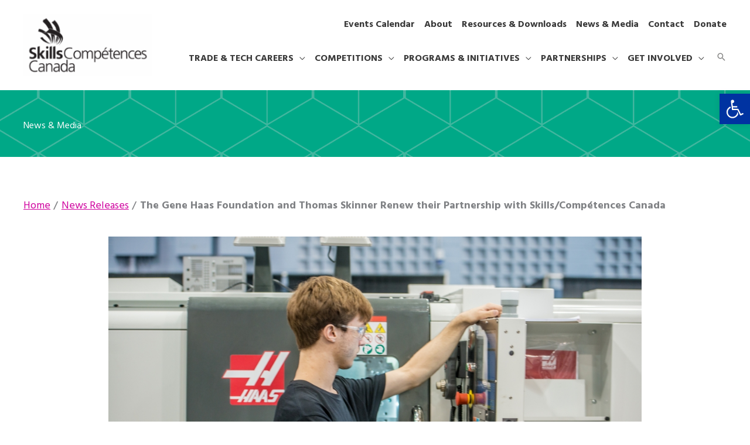

--- FILE ---
content_type: text/html; charset=UTF-8
request_url: https://www.skillscompetencescanada.com/en/the-gene-haas-foundation-and-thomas-skinner-renew-their-partnership-with-skills-competences-canada/
body_size: 25669
content:
<!DOCTYPE html><html lang="en-US"><head><script data-no-optimize="1">var litespeed_docref=sessionStorage.getItem("litespeed_docref");litespeed_docref&&(Object.defineProperty(document,"referrer",{get:function(){return litespeed_docref}}),sessionStorage.removeItem("litespeed_docref"));</script> <meta charset="UTF-8"><meta name="viewport" content="width=device-width, initial-scale=1"><link rel="profile" href="https://gmpg.org/xfn/11"><meta name='robots' content='index, follow, max-image-preview:large, max-snippet:-1, max-video-preview:-1' /><title>The Gene Haas Foundation and Thomas Skinner Renew their Partnership with Skills/Compétences Canada - Skills Competences Canada</title><link rel="canonical" href="https://www.skillscompetencescanada.com/en/the-gene-haas-foundation-and-thomas-skinner-renew-their-partnership-with-skills-competences-canada/" /><meta name="twitter:label1" content="Written by" /><meta name="twitter:data1" content="Sharon C" /><meta name="twitter:label2" content="Est. reading time" /><meta name="twitter:data2" content="5 minutes" /> <script type="application/ld+json" class="yoast-schema-graph">{"@context":"https://schema.org","@graph":[{"@type":"Article","@id":"https://www.skillscompetencescanada.com/en/the-gene-haas-foundation-and-thomas-skinner-renew-their-partnership-with-skills-competences-canada/#article","isPartOf":{"@id":"https://www.skillscompetencescanada.com/en/the-gene-haas-foundation-and-thomas-skinner-renew-their-partnership-with-skills-competences-canada/"},"author":{"name":"Sharon C","@id":"https://www.skillscompetencescanada.com/en/#/schema/person/e05fdd92cb86360dedcd4e317dafb1ca"},"headline":"The Gene Haas Foundation and Thomas Skinner Renew their Partnership with Skills/Compétences Canada","datePublished":"2018-03-07T15:29:25+00:00","dateModified":"2018-03-07T15:38:19+00:00","mainEntityOfPage":{"@id":"https://www.skillscompetencescanada.com/en/the-gene-haas-foundation-and-thomas-skinner-renew-their-partnership-with-skills-competences-canada/"},"wordCount":1003,"publisher":{"@id":"https://www.skillscompetencescanada.com/en/#organization"},"image":{"@id":"https://www.skillscompetencescanada.com/en/the-gene-haas-foundation-and-thomas-skinner-renew-their-partnership-with-skills-competences-canada/#primaryimage"},"thumbnailUrl":"https://www.skillscompetencescanada.com/wp-content/uploads/2018/03/SCNC16_Haas_Photo-for-media-release.jpg","articleSection":["News Releases"],"inLanguage":"en-US"},{"@type":"WebPage","@id":"https://www.skillscompetencescanada.com/en/the-gene-haas-foundation-and-thomas-skinner-renew-their-partnership-with-skills-competences-canada/","url":"https://www.skillscompetencescanada.com/en/the-gene-haas-foundation-and-thomas-skinner-renew-their-partnership-with-skills-competences-canada/","name":"The Gene Haas Foundation and Thomas Skinner Renew their Partnership with Skills/Compétences Canada - Skills Competences Canada","isPartOf":{"@id":"https://www.skillscompetencescanada.com/en/#website"},"primaryImageOfPage":{"@id":"https://www.skillscompetencescanada.com/en/the-gene-haas-foundation-and-thomas-skinner-renew-their-partnership-with-skills-competences-canada/#primaryimage"},"image":{"@id":"https://www.skillscompetencescanada.com/en/the-gene-haas-foundation-and-thomas-skinner-renew-their-partnership-with-skills-competences-canada/#primaryimage"},"thumbnailUrl":"https://www.skillscompetencescanada.com/wp-content/uploads/2018/03/SCNC16_Haas_Photo-for-media-release.jpg","datePublished":"2018-03-07T15:29:25+00:00","dateModified":"2018-03-07T15:38:19+00:00","breadcrumb":{"@id":"https://www.skillscompetencescanada.com/en/the-gene-haas-foundation-and-thomas-skinner-renew-their-partnership-with-skills-competences-canada/#breadcrumb"},"inLanguage":"en-US","potentialAction":[{"@type":"ReadAction","target":["https://www.skillscompetencescanada.com/en/the-gene-haas-foundation-and-thomas-skinner-renew-their-partnership-with-skills-competences-canada/"]}]},{"@type":"ImageObject","inLanguage":"en-US","@id":"https://www.skillscompetencescanada.com/en/the-gene-haas-foundation-and-thomas-skinner-renew-their-partnership-with-skills-competences-canada/#primaryimage","url":"https://www.skillscompetencescanada.com/wp-content/uploads/2018/03/SCNC16_Haas_Photo-for-media-release.jpg","contentUrl":"https://www.skillscompetencescanada.com/wp-content/uploads/2018/03/SCNC16_Haas_Photo-for-media-release.jpg","width":3600,"height":2403},{"@type":"BreadcrumbList","@id":"https://www.skillscompetencescanada.com/en/the-gene-haas-foundation-and-thomas-skinner-renew-their-partnership-with-skills-competences-canada/#breadcrumb","itemListElement":[{"@type":"ListItem","position":1,"name":"Home","item":"https://www.skillscompetencescanada.com/en/"},{"@type":"ListItem","position":2,"name":"The Gene Haas Foundation and Thomas Skinner Renew their Partnership with Skills/Compétences Canada"}]},{"@type":"WebSite","@id":"https://www.skillscompetencescanada.com/en/#website","url":"https://www.skillscompetencescanada.com/en/","name":"Skills Competences Canada","description":"","publisher":{"@id":"https://www.skillscompetencescanada.com/en/#organization"},"potentialAction":[{"@type":"SearchAction","target":{"@type":"EntryPoint","urlTemplate":"https://www.skillscompetencescanada.com/en/?s={search_term_string}"},"query-input":{"@type":"PropertyValueSpecification","valueRequired":true,"valueName":"search_term_string"}}],"inLanguage":"en-US"},{"@type":"Organization","@id":"https://www.skillscompetencescanada.com/en/#organization","name":"skills competences canada","url":"https://www.skillscompetencescanada.com/en/","logo":{"@type":"ImageObject","inLanguage":"en-US","@id":"https://www.skillscompetencescanada.com/en/#/schema/logo/image/","url":"https://skillscompetencescanada.com/wp-content/uploads/2016/09/avatar-admin-96x96-1.jpg","contentUrl":"https://skillscompetencescanada.com/wp-content/uploads/2016/09/avatar-admin-96x96-1.jpg","width":96,"height":96,"caption":"skills competences canada"},"image":{"@id":"https://www.skillscompetencescanada.com/en/#/schema/logo/image/"}},{"@type":"Person","@id":"https://www.skillscompetencescanada.com/en/#/schema/person/e05fdd92cb86360dedcd4e317dafb1ca","name":"Sharon C","url":"https://www.skillscompetencescanada.com/en/author/sharon/"}]}</script> <link rel='dns-prefetch' href='//s7.addthis.com' /><link rel='dns-prefetch' href='//fonts.googleapis.com' /><link rel="alternate" type="application/rss+xml" title="Skills Competences Canada &raquo; Feed" href="https://www.skillscompetencescanada.com/en/feed/" /><link rel="alternate" type="application/rss+xml" title="Skills Competences Canada &raquo; Comments Feed" href="https://www.skillscompetencescanada.com/en/comments/feed/" /><link rel="alternate" type="text/calendar" title="Skills Competences Canada &raquo; iCal Feed" href="https://www.skillscompetencescanada.com/en/calendars/?ical=1" /><link rel="alternate" title="oEmbed (JSON)" type="application/json+oembed" href="https://www.skillscompetencescanada.com/en/wp-json/oembed/1.0/embed?url=https%3A%2F%2Fwww.skillscompetencescanada.com%2Fen%2Fthe-gene-haas-foundation-and-thomas-skinner-renew-their-partnership-with-skills-competences-canada%2F" /><link rel="alternate" title="oEmbed (XML)" type="text/xml+oembed" href="https://www.skillscompetencescanada.com/en/wp-json/oembed/1.0/embed?url=https%3A%2F%2Fwww.skillscompetencescanada.com%2Fen%2Fthe-gene-haas-foundation-and-thomas-skinner-renew-their-partnership-with-skills-competences-canada%2F&#038;format=xml" /><link data-optimized="2" rel="stylesheet" href="https://www.skillscompetencescanada.com/wp-content/litespeed/css/376c34d00d262c544eca15149bb73787.css?ver=c60b2" /><link rel='stylesheet' id='custom-global-css' href='https://www.skillscompetencescanada.com/wp-content/themes/astra-child/assets/css/global.css?ver=6.9' media='all' /> <script type="litespeed/javascript" data-src="https://www.skillscompetencescanada.com/wp-includes/js/jquery/jquery.min.js?ver=3.7.1" id="jquery-core-js"></script> <link rel="https://api.w.org/" href="https://www.skillscompetencescanada.com/en/wp-json/" /><link rel="alternate" title="JSON" type="application/json" href="https://www.skillscompetencescanada.com/en/wp-json/wp/v2/posts/58741" /><link rel="EditURI" type="application/rsd+xml" title="RSD" href="https://www.skillscompetencescanada.com/xmlrpc.php?rsd" /><meta name="generator" content="WordPress 6.9" /><link rel='shortlink' href='https://www.skillscompetencescanada.com/en/?p=58741' /><meta name="generator" content="WPML ver:4.8.6 stt:1,4;" />
 <script type="litespeed/javascript">(function(w,d,s,l,i){w[l]=w[l]||[];w[l].push({'gtm.start':new Date().getTime(),event:'gtm.js'});var f=d.getElementsByTagName(s)[0],j=d.createElement(s),dl=l!='dataLayer'?'&l='+l:'';j.async=!0;j.src='https://www.googletagmanager.com/gtm.js?id='+i+dl;f.parentNode.insertBefore(j,f)})(window,document,'script','dataLayer','GTM-KK26QBQ')</script>  <script type="litespeed/javascript" data-src="https://www.googletagmanager.com/gtag/js?id=UA-28658921-1"></script> <script type="litespeed/javascript">window.dataLayer=window.dataLayer||[];function gtag(){dataLayer.push(arguments)}
gtag('js',new Date());gtag('config','UA-28658921-1')</script><meta name="tec-api-version" content="v1"><meta name="tec-api-origin" content="https://www.skillscompetencescanada.com/en/"><link rel="alternate" href="https://www.skillscompetencescanada.com/en/wp-json/tribe/events/v1/" /><link rel="icon" href="https://www.skillscompetencescanada.com/wp-content/uploads/2021/09/favicon.png" sizes="32x32" /><link rel="icon" href="https://www.skillscompetencescanada.com/wp-content/uploads/2021/09/favicon.png" sizes="192x192" /><link rel="apple-touch-icon" href="https://www.skillscompetencescanada.com/wp-content/uploads/2021/09/favicon.png" /><meta name="msapplication-TileImage" content="https://www.skillscompetencescanada.com/wp-content/uploads/2021/09/favicon.png" /></head><body data-rsssl=1 itemtype='https://schema.org/Blog' itemscope='itemscope' class="wp-singular post-template-default single single-post postid-58741 single-format-standard wp-custom-logo wp-embed-responsive wp-theme-astra wp-child-theme-astra-child tribe-no-js ast-desktop ast-separate-container ast-right-sidebar astra-4.12.0 group-blog ast-blog-single-style-1 ast-single-post ast-inherit-site-logo-transparent ast-hfb-header ast-inherit-site-logo-sticky ast-primary-sticky-enabled ast-normal-title-enabled astra-addon-4.12.0"><noscript>
<img height="1" width="1" style="display:none" alt="fbpx"
src="https://www.facebook.com/tr?id=496003071898720&ev=PageView&noscript=1" />
</noscript><a
class="skip-link screen-reader-text"
href="#content">
Skip to content</a><div
class="hfeed site" id="page"><header
class="site-header header-main-layout-1 ast-primary-menu-enabled ast-logo-title-inline ast-hide-custom-menu-mobile ast-builder-menu-toggle-icon ast-mobile-header-inline" id="masthead" itemtype="https://schema.org/WPHeader" itemscope="itemscope" itemid="#masthead"		><div id="ast-desktop-header" data-toggle-type="dropdown"><div class="ast-search-box header-cover" id="ast-search-form"><div class="ast-search-wrapper"><div class="ast-container"><form class="search-form" action="https://www.skillscompetencescanada.com/en//" method="get">
<label class="search-text-wrap">
<span class="screen-reader-text">Search...</span>
<input name="s" class="search-field" type="text" autocomplete="off" value="" placeholder="Search..." tabindex="1">
</label>
<span tabindex="2" id="close" class="close"><span class="ast-icon icon-close"></span></span></form></div></div></div><div class="ast-main-header-wrap main-header-bar-wrap "><div class="ast-primary-header-bar ast-primary-header main-header-bar site-header-focus-item" data-section="section-primary-header-builder"><div class="site-primary-header-wrap ast-builder-grid-row-container site-header-focus-item ast-container" data-section="section-primary-header-builder"><div class="ast-builder-grid-row ast-builder-grid-row-has-sides ast-builder-grid-row-no-center"><div class="site-header-primary-section-left site-header-section ast-flex site-header-section-left"><div class="ast-builder-layout-element ast-flex site-header-focus-item" data-section="title_tagline"><div
class="site-branding ast-site-identity" itemtype="https://schema.org/Organization" itemscope="itemscope"				>
<span class="site-logo-img"><a href="https://www.skillscompetencescanada.com/en/" class="custom-logo-link" rel="home"><img data-lazyloaded="1" src="[data-uri]" width="210" height="101" data-src="https://www.skillscompetencescanada.com/wp-content/uploads/2021/03/SCC_logo_black-210x101.png" class="custom-logo" alt="Skills Competences Canada" decoding="async" data-srcset="https://www.skillscompetencescanada.com/wp-content/uploads/2021/03/SCC_logo_black-210x101.png 210w, https://www.skillscompetencescanada.com/wp-content/uploads/2021/03/SCC_logo_black-640x306.png 640w, https://www.skillscompetencescanada.com/wp-content/uploads/2021/03/SCC_logo_black-768x368.png 768w, https://www.skillscompetencescanada.com/wp-content/uploads/2021/03/SCC_logo_black.png 1080w" data-sizes="(max-width: 210px) 100vw, 210px" /></a></span></div></div></div><div class="site-header-primary-section-right site-header-section ast-flex ast-grid-right-section"><div class="ast-builder-menu-2 ast-builder-menu ast-flex ast-builder-menu-2-focus-item ast-builder-layout-element site-header-focus-item" data-section="section-hb-menu-2"><div class="ast-main-header-bar-alignment"><div class="main-header-bar-navigation"><nav class="site-navigation ast-flex-grow-1 navigation-accessibility site-header-focus-item" id="secondary_menu-site-navigation-desktop" aria-label="Secondary Site Navigation" itemtype="https://schema.org/SiteNavigationElement" itemscope="itemscope"><div class="main-navigation ast-inline-flex"><ul id="ast-hf-menu-2" class="main-header-menu ast-menu-shadow ast-nav-menu ast-flex  submenu-with-border stack-on-mobile ast-mega-menu-enabled"><li id="menu-item-76667" class="menu-item menu-item-type-custom menu-item-object-custom menu-item-76667"><a href="/en/calendars/" class="menu-link"><span class="ast-icon icon-arrow"></span><span class="menu-text">Events Calendar</span></a></li><li id="menu-item-71534" class="menu-item menu-item-type-post_type menu-item-object-page menu-item-71534"><a href="https://www.skillscompetencescanada.com/en/about/" class="menu-link"><span class="ast-icon icon-arrow"></span><span class="menu-text">About</span></a></li><li id="menu-item-71536" class="menu-item menu-item-type-post_type menu-item-object-page menu-item-71536"><a href="https://www.skillscompetencescanada.com/en/resources-downloads/" class="menu-link"><span class="ast-icon icon-arrow"></span><span class="menu-text">Resources &#038; Downloads</span></a></li><li id="menu-item-71535" class="menu-item menu-item-type-post_type menu-item-object-page menu-item-71535"><a href="https://www.skillscompetencescanada.com/en/news-media/" class="menu-link"><span class="ast-icon icon-arrow"></span><span class="menu-text">News &#038; Media</span></a></li><li id="menu-item-72992" class="menu-item menu-item-type-post_type menu-item-object-page menu-item-72992"><a href="https://www.skillscompetencescanada.com/en/contact/" class="menu-link"><span class="ast-icon icon-arrow"></span><span class="menu-text">Contact</span></a></li><li id="menu-item-112901" class="menu-item menu-item-type-post_type menu-item-object-page menu-item-112901"><a href="https://www.skillscompetencescanada.com/en/donate/" class="menu-link"><span class="ast-icon icon-arrow"></span><span class="menu-text">Donate</span></a></li></ul></div></nav></div></div></div><div class="ast-builder-menu-1 ast-builder-menu ast-flex ast-builder-menu-1-focus-item ast-builder-layout-element site-header-focus-item" data-section="section-hb-menu-1"><div class="ast-main-header-bar-alignment"><div class="main-header-bar-navigation"><nav class="site-navigation ast-flex-grow-1 navigation-accessibility site-header-focus-item" id="primary-site-navigation-desktop" aria-label="Primary Site Navigation" itemtype="https://schema.org/SiteNavigationElement" itemscope="itemscope"><div class="main-navigation ast-inline-flex"><ul id="ast-hf-menu-1" class="main-header-menu ast-menu-shadow ast-nav-menu ast-flex  submenu-with-border stack-on-mobile ast-mega-menu-enabled"><li id="menu-item-71537" class="menu-item menu-item-type-custom menu-item-object-custom menu-item-has-children menu-item-71537 astra-megamenu-li full-width-mega"><a aria-expanded="false" href="#" class="menu-link"><span class="ast-icon icon-arrow"></span><span class="menu-text">Trade &#038; Tech Careers</span><span role="application" class="dropdown-menu-toggle ast-header-navigation-arrow" tabindex="0" aria-expanded="false" aria-label="Menu Toggle"  ><span class="ast-icon icon-arrow"></span></span></a><button class="ast-menu-toggle" aria-expanded="false" aria-label="Toggle Menu"><span class="ast-icon icon-arrow"></span></button><div class="astra-full-megamenu-wrapper ast-hidden"><ul class="astra-megamenu sub-menu astra-mega-menu-width-full ast-hidden"><li id="menu-item-71538" class="col-1 menu-item menu-item-type-custom menu-item-object-custom menu-item-71538 menu-item-heading"><a href="#" class="menu-link"><span class="ast-icon icon-arrow"></span><span class="menu-text">Trade and Tech Wdiget</span></a><div class="ast-mm-custom-content ast-mm-widget-content"><div class="ast-mm-widget-item"><div class="textwidget"><h4>Trade and Tech Careers</h4><p>Explore these industry sectors and related skilled trades and technologies. Learn about the work, the training you’ll need, what you’ll earn, and more.</p><p><a class="btn link-line" href="/trade-tech-careers/">Trade and Tech Overview</a></p></div></div></div></li><li id="menu-item-71999" class="col-3 menu-item menu-item-type-custom menu-item-object-custom menu-item-71999"><a href="#" class="menu-link"><span class="ast-icon icon-arrow"></span><span class="menu-text">Sectors Widget</span></a><div class="ast-mm-custom-content ast-mm-widget-content"><div class="ast-mm-widget-item"><div class="textwidget"><div class="tab-wrapper"><div class="pill-tabs"><ul><li><div class="tab-nav-item-wrapper"><a class="tab-nav-item pill" style="background-color:#00a7e1 ; border-color:#00a7e1; color:#FFFFFF;" href="#construction">Construction</a></div></li><li><div class="tab-nav-item-wrapper"><a class="tab-nav-item pill" style="background-color:#b3d236 ; border-color:#b3d236; color:#393939;" href="#employment">Employment</a></div></li><li><div class="tab-nav-item-wrapper"><a class="tab-nav-item pill" style="background-color:#12678f ; border-color:#12678f; color:#FFFFFF;" href="#information-technology">Information Technology</a></div></li><li><div class="tab-nav-item-wrapper"><a class="tab-nav-item pill" style="background-color:#00a887 ; border-color:#00a887; color:#FFFFFF;" href="#manufacturing-engineering">Manufacturing &amp; Engineering</a></div></li><li><div class="tab-nav-item-wrapper"><a class="tab-nav-item pill" style="background-color:#f9a527 ; border-color:#f9a527; color:#393939;" href="#services">Services</a></div></li><li><div class="tab-nav-item-wrapper"><a class="tab-nav-item pill" style="background-color:#cf0a2c ; border-color:#cf0a2c; color:#FFFFFF;" href="#transportation">Transportation</a></div></li></ul></div><div class="tabs-body-wrapper"><div id="construction" class="tab-body"><div class="sector-description"><p>Job stability. Growing salaries. Expanding opportunities. Learn about the sector that gets more tech-focused every day. </p></p><div class="skill-items grid-4"><a href="https://www.skillscompetencescanada.com/en/skill_area/refrigeration/" class="skill-item"><figure><img data-lazyloaded="1" src="[data-uri]" decoding="async" width="120" height="120" data-src="https://www.skillscompetencescanada.com/wp-content/uploads/2016/09/en-refrigeration.jpg" class="attachment-thumbnail size-thumbnail" alt="" /></figure><h5>Refrigeration and Air Conditioning</h5></a><a href="https://www.skillscompetencescanada.com/en/skill_area/sprinkler-fitter/" class="skill-item"><figure><img data-lazyloaded="1" src="[data-uri]" decoding="async" width="120" height="120" data-src="https://www.skillscompetencescanada.com/wp-content/uploads/2016/09/en-steamfitter-sprinkler-system-installation.jpg" class="attachment-thumbnail size-thumbnail" alt="" /></figure><h5>Sprinkler Fitter</h5></a><a href="https://www.skillscompetencescanada.com/en/skill_area/bricklaying/" class="skill-item"><figure><img data-lazyloaded="1" src="[data-uri]" decoding="async" width="120" height="120" data-src="https://www.skillscompetencescanada.com/wp-content/uploads/2021/02/en-bricklaying.jpg" class="attachment-thumbnail size-thumbnail" alt="" /></figure><h5>Bricklaying</h5></a><a href="https://www.skillscompetencescanada.com/en/skill_area/industrial-control/" class="skill-item"><figure><img data-lazyloaded="1" src="[data-uri]" decoding="async" width="120" height="120" data-src="https://www.skillscompetencescanada.com/wp-content/uploads/2021/02/en-industrial-control.jpg" class="attachment-thumbnail size-thumbnail" alt="" /></figure><h5>Industrial Control</h5></a><a href="https://www.skillscompetencescanada.com/en/skill_area/architectural-technology-and-design/" class="skill-item"><figure><img data-lazyloaded="1" src="[data-uri]" decoding="async" width="150" height="150" data-src="https://www.skillscompetencescanada.com/wp-content/uploads/2021/02/9B4A7065-4034-4E07-9649-763C32EF6D57-150x150.png" class="attachment-thumbnail size-thumbnail" alt="" data-srcset="https://www.skillscompetencescanada.com/wp-content/uploads/2021/02/9B4A7065-4034-4E07-9649-763C32EF6D57-150x150.png 150w, https://www.skillscompetencescanada.com/wp-content/uploads/2021/02/9B4A7065-4034-4E07-9649-763C32EF6D57-360x360.png 360w, https://www.skillscompetencescanada.com/wp-content/uploads/2021/02/9B4A7065-4034-4E07-9649-763C32EF6D57.png 500w" data-sizes="(max-width: 150px) 100vw, 150px" /></figure><h5>Architectural Technology and Design</h5></a><a href="https://www.skillscompetencescanada.com/en/skill_area/welding/" class="skill-item"><figure><img data-lazyloaded="1" src="[data-uri]" decoding="async" width="120" height="120" data-src="https://www.skillscompetencescanada.com/wp-content/uploads/2021/02/en-welding.jpg" class="attachment-thumbnail size-thumbnail" alt="" /></figure><h5>Welding</h5></a><a href="https://www.skillscompetencescanada.com/en/skill_area/steamfitter-pipefitter/" class="skill-item"><figure><img data-lazyloaded="1" src="[data-uri]" decoding="async" width="120" height="120" data-src="https://www.skillscompetencescanada.com/wp-content/uploads/2021/02/en-steamfitter-pipefitter.jpg" class="attachment-thumbnail size-thumbnail" alt="" /></figure><h5>Steamfitter Pipefitter</h5></a><a href="https://www.skillscompetencescanada.com/en/skill_area/sheet-metal-work/" class="skill-item"><figure><img data-lazyloaded="1" src="[data-uri]" decoding="async" width="120" height="120" data-src="https://www.skillscompetencescanada.com/wp-content/uploads/2016/09/en-sheet-metal-work.jpg" class="attachment-thumbnail size-thumbnail" alt="" /></figure><h5>Sheet Metal Work</h5></a><a href="https://www.skillscompetencescanada.com/en/skill_area/plumbing/" class="skill-item"><figure><img data-lazyloaded="1" src="[data-uri]" decoding="async" width="120" height="120" data-src="https://www.skillscompetencescanada.com/wp-content/uploads/2021/02/en-plumbing.jpg" class="attachment-thumbnail size-thumbnail" alt="" /></figure><h5>Plumbing</h5></a><a href="https://www.skillscompetencescanada.com/en/skill_area/carpentry/" class="skill-item"><figure><img data-lazyloaded="1" src="[data-uri]" decoding="async" width="120" height="120" data-src="https://www.skillscompetencescanada.com/wp-content/uploads/2021/01/en-carpentry.jpg" class="attachment-thumbnail size-thumbnail" alt="" /></figure><h5>Carpentry</h5></a><a href="https://www.skillscompetencescanada.com/en/skill_area/landscape-gardening/" class="skill-item"><figure><img data-lazyloaded="1" src="[data-uri]" decoding="async" width="120" height="120" data-src="https://www.skillscompetencescanada.com/wp-content/uploads/2021/02/en-landscape-gardening.jpg" class="attachment-thumbnail size-thumbnail" alt="" /></figure><h5>Landscape Gardening</h5></a><a href="https://www.skillscompetencescanada.com/en/skill_area/electrical-installations/" class="skill-item"><figure><img data-lazyloaded="1" src="[data-uri]" decoding="async" width="120" height="120" data-src="https://www.skillscompetencescanada.com/wp-content/uploads/2021/02/en-electrical-installations.jpg" class="attachment-thumbnail size-thumbnail" alt="" /></figure><h5>Electrical Installations</h5></a><a href="https://www.skillscompetencescanada.com/en/skill_area/cabinetmaking/" class="skill-item"><figure><img data-lazyloaded="1" src="[data-uri]" decoding="async" width="120" height="120" data-src="https://www.skillscompetencescanada.com/wp-content/uploads/2021/01/en-cabinetmaking.jpg" class="attachment-thumbnail size-thumbnail" alt="" /></figure><h5>Cabinetmaking</h5></a></div><a href="https://www.skillscompetencescanada.com/en/sector/construction/" class="btn link-arrow margin-top">Construction Overview</a></div></div><div id="employment" class="tab-body"><div class="sector-description"><p>Hone the skills you’ll need to succeed. Plus, careers in workplace safety.</p></p><div class="skill-items grid-4"><a href="https://www.skillscompetencescanada.com/en/skill_area/workplace-safety/" class="skill-item"><figure><img data-lazyloaded="1" src="[data-uri]" decoding="async" width="120" height="120" data-src="https://www.skillscompetencescanada.com/wp-content/uploads/2016/09/en-workplace-safety.jpg" class="attachment-thumbnail size-thumbnail" alt="" /></figure><h5>Workplace Safety</h5></a><a href="https://www.skillscompetencescanada.com/en/skill_area/public-speaking/" class="skill-item"><figure><img data-lazyloaded="1" src="[data-uri]" decoding="async" width="121" height="121" data-src="https://www.skillscompetencescanada.com/wp-content/uploads/2021/02/en-public-speaking.jpg" class="attachment-thumbnail size-thumbnail" alt="" /></figure><h5>Public Speaking</h5></a><a href="https://www.skillscompetencescanada.com/en/skill_area/job-skill-demonstration/" class="skill-item"><figure><img data-lazyloaded="1" src="[data-uri]" decoding="async" width="121" height="121" data-src="https://www.skillscompetencescanada.com/wp-content/uploads/2016/09/en-job-skill-demonstration.jpg" class="attachment-thumbnail size-thumbnail" alt="" /></figure><h5>Job Skill Demonstration</h5></a><a href="https://www.skillscompetencescanada.com/en/skill_area/job-search/" class="skill-item"><figure><img data-lazyloaded="1" src="[data-uri]" decoding="async" width="120" height="121" data-src="https://www.skillscompetencescanada.com/wp-content/uploads/2021/02/en-job-search.jpg" class="attachment-thumbnail size-thumbnail" alt="" /></figure><h5>Job Search</h5></a></div><a href="https://www.skillscompetencescanada.com/en/sector/employment/" class="btn link-arrow margin-top">Employment Overview</a></div></div><div id="information-technology" class="tab-body"><div class="sector-description"><p>People plus computer technologies equals endless possibility. Explore your many career choices in the sector.</p></p><div class="skill-items grid-4"><a href="https://www.skillscompetencescanada.com/en/skill_area/web-technologies/" class="skill-item"><figure><img data-lazyloaded="1" src="[data-uri]" decoding="async" width="120" height="120" data-src="https://www.skillscompetencescanada.com/wp-content/uploads/2021/02/en-website-development.jpg" class="attachment-thumbnail size-thumbnail" alt="" /></figure><h5>Web Technologies</h5></a><a href="https://www.skillscompetencescanada.com/en/skill_area/cloud-computing/" class="skill-item"><figure><img data-lazyloaded="1" src="[data-uri]" decoding="async" width="120" height="120" data-src="https://www.skillscompetencescanada.com/wp-content/uploads/2021/02/en-3d-game-art.jpg" class="attachment-thumbnail size-thumbnail" alt="" /></figure><h5>Cloud Computing</h5></a><a href="https://www.skillscompetencescanada.com/en/skill_area/3d-digital-game-art-technology-careers-skills-competences-canada/" class="skill-item"><figure><img data-lazyloaded="1" src="[data-uri]" decoding="async" width="120" height="120" data-src="https://www.skillscompetencescanada.com/wp-content/uploads/2021/02/en-3d-game-art.jpg" class="attachment-thumbnail size-thumbnail" alt="" /></figure><h5>3D Digital Game Art</h5></a><a href="https://www.skillscompetencescanada.com/en/skill_area/video-production/" class="skill-item"><figure><img data-lazyloaded="1" src="[data-uri]" decoding="async" width="120" height="120" data-src="https://www.skillscompetencescanada.com/wp-content/uploads/2021/02/en-tv-video-production.jpg" class="attachment-thumbnail size-thumbnail" alt="" /></figure><h5>Video Production</h5></a><a href="https://www.skillscompetencescanada.com/en/skill_area/photography/" class="skill-item"><figure><img data-lazyloaded="1" src="[data-uri]" decoding="async" width="120" height="120" data-src="https://www.skillscompetencescanada.com/wp-content/uploads/2021/02/en-photography.jpg" class="attachment-thumbnail size-thumbnail" alt="" /></figure><h5>Photography</h5></a><a href="https://www.skillscompetencescanada.com/en/skill_area/it-office-software-applications/" class="skill-item"><figure><img data-lazyloaded="1" src="[data-uri]" decoding="async" width="120" height="120" data-src="https://www.skillscompetencescanada.com/wp-content/uploads/2016/09/en-it-office-software-applications.jpg" class="attachment-thumbnail size-thumbnail" alt="" /></figure><h5>IT Office Software Applications</h5></a><a href="https://www.skillscompetencescanada.com/en/skill_area/it-network-systems-administration/" class="skill-item"><figure><img data-lazyloaded="1" src="[data-uri]" decoding="async" width="120" height="120" data-src="https://www.skillscompetencescanada.com/wp-content/uploads/2021/02/en-it-network-systems-administration-1.jpg" class="attachment-thumbnail size-thumbnail" alt="" /></figure><h5>IT &#8211; Network Systems Administration</h5></a><a href="https://www.skillscompetencescanada.com/en/skill_area/graphic-design-technology/" class="skill-item"><figure><img data-lazyloaded="1" src="[data-uri]" decoding="async" width="120" height="120" data-src="https://www.skillscompetencescanada.com/wp-content/uploads/2016/09/en-graphic-design.jpg" class="attachment-thumbnail size-thumbnail" alt="" /></figure><h5>Graphic Design Technology</h5></a><a href="https://www.skillscompetencescanada.com/en/skill_area/electronics/" class="skill-item"><figure><img data-lazyloaded="1" src="[data-uri]" decoding="async" width="120" height="120" data-src="https://www.skillscompetencescanada.com/wp-content/uploads/2021/02/en-electronics.jpg" class="attachment-thumbnail size-thumbnail" alt="" /></figure><h5>Electronics</h5></a><a href="https://www.skillscompetencescanada.com/en/skill_area/3d-2d-character-computer-animation/" class="skill-item"><figure><img data-lazyloaded="1" src="[data-uri]" decoding="async" width="120" height="120" data-src="https://www.skillscompetencescanada.com/wp-content/uploads/2021/02/en-3d-game-art.jpg" class="attachment-thumbnail size-thumbnail" alt="" /></figure><h5>3D/2D Character Computer Animation</h5></a></div><a href="https://www.skillscompetencescanada.com/en/sector/information-technology/" class="btn link-arrow margin-top">Information Technology Overview</a></div></div><div id="manufacturing-engineering" class="tab-body"><div class="sector-description"><p>Work with industrial machinery on a wide variety of applications. Precision. Sophistication. Life-long learning guaranteed.</p></p><div class="skill-items grid-4"><a href="https://www.skillscompetencescanada.com/en/skill_area/industrial-mechanic/" class="skill-item"><figure><img data-lazyloaded="1" src="[data-uri]" decoding="async" width="120" height="120" data-src="https://www.skillscompetencescanada.com/wp-content/uploads/2021/02/en-industrial-mechanics-millwright.jpg" class="attachment-thumbnail size-thumbnail" alt="" /></figure><h5>Industrial Mechanics</h5></a><a href="https://www.skillscompetencescanada.com/en/skill_area/mechanical-cadd/" class="skill-item"><figure><img data-lazyloaded="1" src="[data-uri]" decoding="async" width="150" height="150" data-src="https://www.skillscompetencescanada.com/wp-content/uploads/2021/02/860A5B66-986D-47EE-95BF-D610B582C9F2-150x150.png" class="attachment-thumbnail size-thumbnail" alt="" data-srcset="https://www.skillscompetencescanada.com/wp-content/uploads/2021/02/860A5B66-986D-47EE-95BF-D610B582C9F2-150x150.png 150w, https://www.skillscompetencescanada.com/wp-content/uploads/2021/02/860A5B66-986D-47EE-95BF-D610B582C9F2-360x360.png 360w, https://www.skillscompetencescanada.com/wp-content/uploads/2021/02/860A5B66-986D-47EE-95BF-D610B582C9F2.png 501w" data-sizes="(max-width: 150px) 100vw, 150px" /></figure><h5>Mechanical Engineering CAD</h5></a><a href="https://www.skillscompetencescanada.com/en/skill_area/mobile-robotics/" class="skill-item"><figure><img data-lazyloaded="1" src="[data-uri]" decoding="async" width="120" height="120" data-src="https://www.skillscompetencescanada.com/wp-content/uploads/2021/02/en-mobile-robotics-1.jpg" class="attachment-thumbnail size-thumbnail" alt="" /></figure><h5>Mobile Robotics</h5></a><a href="https://www.skillscompetencescanada.com/en/skill_area/precision-machining/" class="skill-item"><figure><img data-lazyloaded="1" src="[data-uri]" decoding="async" width="120" height="120" data-src="https://www.skillscompetencescanada.com/wp-content/uploads/2016/09/en-precision-machining.jpg" class="attachment-thumbnail size-thumbnail" alt="" /></figure><h5>Precision Machining</h5></a><a href="https://www.skillscompetencescanada.com/en/skill_area/mechatronics/" class="skill-item"><figure><img data-lazyloaded="1" src="[data-uri]" decoding="async" width="120" height="120" data-src="https://www.skillscompetencescanada.com/wp-content/uploads/2021/02/en-mechatronics.jpg" class="attachment-thumbnail size-thumbnail" alt="" /></figure><h5>Mechatronics</h5></a><a href="https://www.skillscompetencescanada.com/en/skill_area/cnc-machining/" class="skill-item"><figure><img data-lazyloaded="1" src="[data-uri]" decoding="async" width="120" height="120" data-src="https://www.skillscompetencescanada.com/wp-content/uploads/2016/09/en-cnc-machining.jpg" class="attachment-thumbnail size-thumbnail" alt="" /></figure><h5>CNC Machining</h5></a></div><a href="https://www.skillscompetencescanada.com/en/sector/manufacturing-engineering/" class="btn link-arrow margin-top">Manufacturing &amp; Engineering Overview</a></div></div><div id="services" class="tab-body"><div class="sector-description"><p>Fashion, food and more. There’s nothing like helping people look and feel their best, or enjoy the best that cooking and baking have to offer.</p></p><div class="skill-items grid-4"><a href="https://www.skillscompetencescanada.com/en/skill_area/hairstyling/" class="skill-item"><figure><img data-lazyloaded="1" src="[data-uri]" decoding="async" width="120" height="120" data-src="https://www.skillscompetencescanada.com/wp-content/uploads/2021/02/en-hairstyling.jpg" class="attachment-thumbnail size-thumbnail" alt="" /></figure><h5>Hairstyling</h5></a><a href="https://www.skillscompetencescanada.com/en/skill_area/fashion-technology/" class="skill-item"><figure><img data-lazyloaded="1" src="[data-uri]" decoding="async" width="120" height="120" data-src="https://www.skillscompetencescanada.com/wp-content/uploads/2021/02/en-fashion-technology.jpg" class="attachment-thumbnail size-thumbnail" alt="" /></figure><h5>Fashion Technology</h5></a><a href="https://www.skillscompetencescanada.com/en/skill_area/cooking/" class="skill-item"><figure><img data-lazyloaded="1" src="[data-uri]" decoding="async" width="120" height="120" data-src="https://www.skillscompetencescanada.com/wp-content/uploads/2016/09/en-cooking.jpg" class="attachment-thumbnail size-thumbnail" alt="" /></figure><h5>Cooking</h5></a><a href="https://www.skillscompetencescanada.com/en/skill_area/aesthetics/" class="skill-item"><figure><img data-lazyloaded="1" src="[data-uri]" decoding="async" width="120" height="120" data-src="https://www.skillscompetencescanada.com/wp-content/uploads/2016/09/en-aesthetics.jpg" class="attachment-thumbnail size-thumbnail" alt="" /></figure><h5>Aesthetics</h5></a><a href="https://www.skillscompetencescanada.com/en/skill_area/baking/" class="skill-item"><figure><img data-lazyloaded="1" src="[data-uri]" decoding="async" width="120" height="120" data-src="https://www.skillscompetencescanada.com/wp-content/uploads/2016/09/en-baking.jpg" class="attachment-thumbnail size-thumbnail" alt="" /></figure><h5>Baking</h5></a></div><a href="https://www.skillscompetencescanada.com/en/sector/services/" class="btn link-arrow margin-top">Services Overview</a></div></div><div id="transportation" class="tab-body"><div class="sector-description"><p>Skilled trades on the move. Discover your career options maintaining, repairing and overhauling vehicles.</p></p><div class="skill-items grid-4"><a href="https://www.skillscompetencescanada.com/en/skill_area/outdoor-power-recreation-equipment/" class="skill-item"><figure><img data-lazyloaded="1" src="[data-uri]" decoding="async" width="120" height="121" data-src="https://www.skillscompetencescanada.com/wp-content/uploads/2016/09/en-outdoor-power-recreational-equipment.jpg" class="attachment-thumbnail size-thumbnail" alt="" /></figure><h5>Outdoor Power &#038; Recreation Equipment</h5></a><a href="https://www.skillscompetencescanada.com/en/skill_area/heavy-vehicle-technology/" class="skill-item"><figure><img data-lazyloaded="1" src="[data-uri]" decoding="async" width="121" height="121" data-src="https://www.skillscompetencescanada.com/wp-content/uploads/2016/09/en-heavy-equipment-service.jpg" class="attachment-thumbnail size-thumbnail" alt="" /></figure><h5>Heavy Vehicle Technology</h5></a><a href="https://www.skillscompetencescanada.com/en/skill_area/car-painting/" class="skill-item"><figure><img data-lazyloaded="1" src="[data-uri]" decoding="async" width="120" height="120" data-src="https://www.skillscompetencescanada.com/wp-content/uploads/2016/09/en-car-painting.jpg" class="attachment-thumbnail size-thumbnail" alt="" /></figure><h5>Car Painting</h5></a><a href="https://www.skillscompetencescanada.com/en/skill_area/automobile-technology/" class="skill-item"><figure><img data-lazyloaded="1" src="[data-uri]" decoding="async" width="121" height="121" data-src="https://www.skillscompetencescanada.com/wp-content/uploads/2016/09/en-automotive-service.jpg" class="attachment-thumbnail size-thumbnail" alt="" /></figure><h5>Automobile Technology</h5></a><a href="https://www.skillscompetencescanada.com/en/skill_area/autobody-repair/" class="skill-item"><figure><img data-lazyloaded="1" src="[data-uri]" decoding="async" width="120" height="120" data-src="https://www.skillscompetencescanada.com/wp-content/uploads/2016/09/en-autobody-repair.jpg" class="attachment-thumbnail size-thumbnail" alt="" /></figure><h5>Autobody Repair</h5></a><a href="https://www.skillscompetencescanada.com/en/skill_area/aerospace-technology/" class="skill-item"><figure><img data-lazyloaded="1" src="[data-uri]" decoding="async" width="120" height="120" data-src="https://www.skillscompetencescanada.com/wp-content/uploads/2016/09/en-aerospace-technology.jpg" class="attachment-thumbnail size-thumbnail" alt="" /></figure><h5>Aerospace Technology</h5></a></div><a href="https://www.skillscompetencescanada.com/en/sector/transportation/" class="btn link-arrow margin-top">Transportation Overview</a></div></div></div></div></div></div></div></li></ul></li><li id="menu-item-5873" class="menu-item menu-item-type-custom menu-item-object-custom menu-item-has-children menu-item-5873 astra-megamenu-li full-width-mega"><a aria-expanded="false" href="#" class="menu-link"><span class="ast-icon icon-arrow"></span><span class="menu-text">Competitions</span><span role="application" class="dropdown-menu-toggle ast-header-navigation-arrow" tabindex="0" aria-expanded="false" aria-label="Menu Toggle"  ><span class="ast-icon icon-arrow"></span></span></a><button class="ast-menu-toggle" aria-expanded="false" aria-label="Toggle Menu"><span class="ast-icon icon-arrow"></span></button><div class="astra-full-megamenu-wrapper ast-hidden"><ul class="astra-megamenu sub-menu astra-mega-menu-width-full ast-hidden"><li id="menu-item-72005" class="col-1 menu-item menu-item-type-custom menu-item-object-custom menu-item-72005"><a href="#" class="menu-link"><span class="ast-icon icon-arrow"></span><span class="menu-text">Competitions Text Widget</span></a><div class="ast-mm-custom-content ast-mm-widget-content"><div class="ast-mm-widget-item"><div class="textwidget"><h4>Competitions</h4><p>Learn how you can start your journey as a competitor in your chosen trade and technology skill area at the local level and beyond.</p><p><a class="btn link-line" href="https://skillscompetencescanada.com/competitions/">Competitions Overview</a></p><p><a class="btn link-line" href="/calendars/">See Events Calendar</a></p></div></div></div></li><li id="menu-item-72007" class="col-3 menu-item menu-item-type-custom menu-item-object-custom menu-item-72007"><a href="#" class="menu-link"><span class="ast-icon icon-arrow"></span><span class="menu-text">Competition Categories Widget</span></a><div class="ast-mm-custom-content ast-mm-widget-content"><div class="ast-mm-widget-item"><div class="textwidget"><div class="event-items grid-3"><div class="event-item"><a href="https://skillscompetencescanada.com/en/provincial-and-territorial-competitions/"><figure><img data-lazyloaded="1" src="[data-uri]" fetchpriority="high" decoding="async" width="539" height="360" data-src="https://www.skillscompetencescanada.com/wp-content/uploads/2021/05/35010730996_890eab467f_k-539x360.jpg" class="attachment-medium size-medium" alt="" data-srcset="https://www.skillscompetencescanada.com/wp-content/uploads/2021/05/35010730996_890eab467f_k-539x360.jpg 539w, https://www.skillscompetencescanada.com/wp-content/uploads/2021/05/35010730996_890eab467f_k-1079x720.jpg 1079w, https://www.skillscompetencescanada.com/wp-content/uploads/2021/05/35010730996_890eab467f_k-768x513.jpg 768w, https://www.skillscompetencescanada.com/wp-content/uploads/2021/05/35010730996_890eab467f_k-1536x1025.jpg 1536w, https://www.skillscompetencescanada.com/wp-content/uploads/2021/05/35010730996_890eab467f_k-272x182.jpg 272w, https://www.skillscompetencescanada.com/wp-content/uploads/2021/05/35010730996_890eab467f_k.jpg 2048w" data-sizes="(max-width: 539px) 100vw, 539px" /></figure></a><div class="content"><a href="https://skillscompetencescanada.com/en/provincial-and-territorial-competitions/"><h3>Provincial and Territorial Competitions</h3></a><p></p><a class="menu-btn" href="https://skillscompetencescanada.com/en/provincial-and-territorial-competitions/">Learn more</a></div></div><div class="event-item"><a href="https://www.skillscompetencescanada.com/en/calendars/category/skills-canada-national-competition/"><figure><img data-lazyloaded="1" src="[data-uri]" decoding="async" width="240" height="360" data-src="https://www.skillscompetencescanada.com/wp-content/uploads/2021/05/47961602888_732b12cd04_k-240x360.jpg" class="attachment-medium size-medium" alt="Electrician working on a project" data-srcset="https://www.skillscompetencescanada.com/wp-content/uploads/2021/05/47961602888_732b12cd04_k-240x360.jpg 240w, https://www.skillscompetencescanada.com/wp-content/uploads/2021/05/47961602888_732b12cd04_k-481x720.jpg 481w, https://www.skillscompetencescanada.com/wp-content/uploads/2021/05/47961602888_732b12cd04_k-768x1151.jpg 768w, https://www.skillscompetencescanada.com/wp-content/uploads/2021/05/47961602888_732b12cd04_k-1025x1536.jpg 1025w, https://www.skillscompetencescanada.com/wp-content/uploads/2021/05/47961602888_732b12cd04_k.jpg 1367w" data-sizes="(max-width: 240px) 100vw, 240px" /></figure></a><div class="content"><a href="https://www.skillscompetencescanada.com/en/calendars/category/skills-canada-national-competition/"><h3>Skills Canada National Competition</h3></a><p></p><a class="menu-btn" href="https://www.skillscompetencescanada.com/en/calendars/category/skills-canada-national-competition/">Learn more</a></div></div><div class="event-item"><a href="https://www.skillscompetencescanada.com/en/calendars/category/worldskills-competition/"><figure><img data-lazyloaded="1" src="[data-uri]" decoding="async" width="539" height="360" data-src="https://www.skillscompetencescanada.com/wp-content/uploads/2021/08/48678659227_778512dc40_k-539x360.jpg" class="attachment-medium size-medium" alt="Link to international competitions" data-srcset="https://www.skillscompetencescanada.com/wp-content/uploads/2021/08/48678659227_778512dc40_k-539x360.jpg 539w, https://www.skillscompetencescanada.com/wp-content/uploads/2021/08/48678659227_778512dc40_k-1079x720.jpg 1079w, https://www.skillscompetencescanada.com/wp-content/uploads/2021/08/48678659227_778512dc40_k-768x513.jpg 768w, https://www.skillscompetencescanada.com/wp-content/uploads/2021/08/48678659227_778512dc40_k-1536x1025.jpg 1536w, https://www.skillscompetencescanada.com/wp-content/uploads/2021/08/48678659227_778512dc40_k-272x182.jpg 272w, https://www.skillscompetencescanada.com/wp-content/uploads/2021/08/48678659227_778512dc40_k.jpg 2048w" data-sizes="(max-width: 539px) 100vw, 539px" /></figure></a><div class="content"><a href="https://www.skillscompetencescanada.com/en/calendars/category/worldskills-competition/"><h3>WorldSkills International Competition</h3></a><p></p><a class="menu-btn" href="https://www.skillscompetencescanada.com/en/calendars/category/worldskills-competition/">Learn more</a></div></div></div></div></div></div></li></ul></li><li id="menu-item-2267" class="menu-item menu-item-type-custom menu-item-object-custom menu-item-has-children menu-item-2267 astra-megamenu-li full-width-mega"><a aria-expanded="false" href="#" class="menu-link"><span class="ast-icon icon-arrow"></span><span class="menu-text">Programs &#038; Initiatives</span><span role="application" class="dropdown-menu-toggle ast-header-navigation-arrow" tabindex="0" aria-expanded="false" aria-label="Menu Toggle"  ><span class="ast-icon icon-arrow"></span></span></a><button class="ast-menu-toggle" aria-expanded="false" aria-label="Toggle Menu"><span class="ast-icon icon-arrow"></span></button><div class="astra-full-megamenu-wrapper ast-hidden"><ul class="astra-megamenu sub-menu astra-mega-menu-width-full ast-hidden"><li id="menu-item-72016" class="col-1 menu-item menu-item-type-custom menu-item-object-custom menu-item-72016"><a href="#" class="menu-link"><span class="ast-icon icon-arrow"></span><span class="menu-text">Programs &#038; Initiatives Text Widget</span></a><div class="ast-mm-custom-content ast-mm-widget-content"><div class="ast-mm-widget-item"><div class="textwidget"><h4>Programs &amp; Initiatives</h4><p>We don&#8217;t just host competitions. We engage Canadian youth in career exploration and skills development year round.</p><p><a class="btn link-line" href="/programs-initiatives/">See current and past programs and initiatives</a></p></div></div></div></li><li id="menu-item-72019" class="col-3 menu-item menu-item-type-custom menu-item-object-custom menu-item-72019"><a href="#" class="menu-link"><span class="ast-icon icon-arrow"></span><span class="menu-text">Programs &#038; Initiatives Pages Widget</span></a><div class="ast-mm-custom-content ast-mm-widget-content"><div class="ast-mm-widget-item"><div class="textwidget"><div class="grid-2"><div><h5>Programs</h5><div class="grid-1"><div class="page-item"><h5><a href="/en/program/skills-for-success/">Skills for Success</a></h5><p>Learn about the Skills for Success you need to succeed in any career path.</p></div><div class="page-item"><h5><a href="/en/calendars/category/nsttw/">National Skilled Trade and Technology Week</a></h5><p>A key date on the Skills Canada calendar held annually in the first week of November.</p><h5><a href="/en/program/try-a-trade-and-technology-activities/">Try-A-Trade® and Technology Activities</a></h5><p>Try-A-Trade® and Technology activities are career exploration at its best!</p></div><div class="page-item"><h5><a href="/program/collision-repair/">Skills Canada Collision Repair Program</a></h5><p>Learn about opportunities in the automotive industry.</p><h5><a href="https://www.skillscompetencescanada.com/en/program/dewalt-tool-enhancement-program/">DEWALT Tool Enhancement Program</a></h5><p>Leaving a legacy in each National Competition host city through the donation of tools used onsite.</p></div></div></div><div><h5>Initiatives</h5><div class="grid-1"><div class="page-item"><h5><a href="/en/initiative/skills-showcase/">Skills Showcase</a></h5><p>Featuring First Nations, Inuit, and Métis Skills.</p><h5><a href="https://www.skillscompetencescanada.com/en/initiative/empowering-women-in-trades/">Empowering Women in Trades</a></h5><p>Introducing young women to opportunities in the skilled trades.</p><h5><a href="https://www.skillscompetencescanada.com/en/initiative/john-oates-memorial-award/">John Oates Memorial Award</a></h5><p>An annual award to recognize the significant contributions that a volunteer has made to help young people develop their skills.</p></div><div class="page-item"><h5><a href="https://skillscompetencescanada.com/en/initiative/chatterhigh-official/">Let&#8217;s Talk Careers Competition</a></h5><p>Career exploration quizzes and competitions for students.</p></div></div></div></div></div></div></div></li></ul></li><li id="menu-item-2268" class="menu-item menu-item-type-custom menu-item-object-custom menu-item-has-children menu-item-2268 astra-megamenu-li full-width-mega"><a aria-expanded="false" href="#" class="menu-link"><span class="ast-icon icon-arrow"></span><span class="menu-text">Partnerships</span><span role="application" class="dropdown-menu-toggle ast-header-navigation-arrow" tabindex="0" aria-expanded="false" aria-label="Menu Toggle"  ><span class="ast-icon icon-arrow"></span></span></a><button class="ast-menu-toggle" aria-expanded="false" aria-label="Toggle Menu"><span class="ast-icon icon-arrow"></span></button><div class="astra-full-megamenu-wrapper ast-hidden"><ul class="astra-megamenu sub-menu astra-mega-menu-width-full ast-hidden"><li id="menu-item-72023" class="col-1 menu-item menu-item-type-custom menu-item-object-custom menu-item-72023"><a href="#" class="menu-link"><span class="ast-icon icon-arrow"></span><span class="menu-text">Partnerships Text Widget</span></a><div class="ast-mm-custom-content ast-mm-widget-content"><div class="ast-mm-widget-item"><div class="textwidget"><h4>Partnerships</h4><p>Learn about how partnering with Skills Canada can impact your brand and our nation&#8217;s future workforce!</p></div></div></div></li><li id="menu-item-72027" class="menu-item menu-item-type-custom menu-item-object-custom menu-item-72027"><a href="#" class="menu-link"><span class="ast-icon icon-arrow"></span><span class="menu-text">Partnerships Pages Widget</span></a><div class="ast-mm-custom-content ast-mm-widget-content"><div class="ast-mm-widget-item"><div class="textwidget"><div class="grid-2"><div class="page-item"><h5><a href="/become-a-partner">Partner Today!</a></h5><p>Discover the benefits of partnering with Skills/Compétences Canada and learn more about current opportunities.</p></div><div class="page-item"><h5><a href="https://skillscompetencescanada.com/en/skills-canada-partners/">Skills Canada Partners</a></h5><p>View a list of our partners.</p><h5><a href="/news-media/?cat=skills-news">Skills News</a></h5><p>Get the latest news about SCC and our partners.</p></div></div></div></div></div></li></ul></li><li id="menu-item-98853" class="menu-item menu-item-type-custom menu-item-object-custom menu-item-has-children menu-item-98853 astra-megamenu-li full-width-mega"><a aria-expanded="false" href="#" class="menu-link"><span class="ast-icon icon-arrow"></span><span class="menu-text">Get Involved</span><span role="application" class="dropdown-menu-toggle ast-header-navigation-arrow" tabindex="0" aria-expanded="false" aria-label="Menu Toggle"  ><span class="ast-icon icon-arrow"></span></span></a><button class="ast-menu-toggle" aria-expanded="false" aria-label="Toggle Menu"><span class="ast-icon icon-arrow"></span></button><div class="astra-full-megamenu-wrapper ast-hidden"><ul class="astra-megamenu sub-menu astra-mega-menu-width-full ast-hidden"><li id="menu-item-77558" class="col-1 menu-item menu-item-type-custom menu-item-object-custom menu-item-77558"><a href="#" class="menu-link"><span class="ast-icon icon-arrow"></span><span class="menu-text">Get Involved Text Widget</span></a><div class="ast-mm-custom-content ast-mm-widget-content"><div class="ast-mm-widget-item"><h4 class="mega-block-title">Get Involved</h4><div class="textwidget"><p>Learn about opportunities available to get involved with Skills Canada.</p></div></div></div></li><li id="menu-item-77559" class="menu-item menu-item-type-custom menu-item-object-custom menu-item-77559"><a href="#" class="menu-link"><span class="ast-icon icon-arrow"></span><span class="menu-text">Get Involved Pages Widget</span></a><div class="ast-mm-custom-content ast-mm-widget-content"><div class="ast-mm-widget-item"><div class="textwidget"><div class="grid-2"><div class="page-item"><h5><a href="https://skillscompetencescanada.com/alumni/">Alumni</a></h5><p>Learn about former National Competition and WorldSkills Team Canada competitors and see where they are today.</p></div><div class="page-item"><h5><a href="https://skillscompetencescanada.com/en/volunteers/">Volunteering</a></h5><p>Learn about opportunities to contribute to Skills Canada events and programs as a volunteer.</p></div></div></div></div></div></li></ul></li></ul></div></nav></div></div></div><div class="ast-builder-layout-element ast-flex site-header-focus-item ast-header-search" data-section="section-header-search"><div class="ast-search-icon"><a class="header-cover astra-search-icon" aria-label="Search icon link" href="#" role="button"></a></div><div class="ast-search-menu-icon header-cover"></div></div></div></div></div></div></div></div><div id="ast-mobile-header" class="ast-mobile-header-wrap " data-type="dropdown"><div class="ast-search-box header-cover" id="ast-search-form"><div class="ast-search-wrapper"><div class="ast-container"><form class="search-form" action="https://www.skillscompetencescanada.com/en//" method="get">
<label class="search-text-wrap">
<span class="screen-reader-text">Search...</span>
<input name="s" class="search-field" type="text" autocomplete="off" value="" placeholder="Search..." tabindex="1">
</label>
<span tabindex="2" id="close" class="close"><span class="ast-icon icon-close"></span></span></form></div></div></div><div class="ast-main-header-wrap main-header-bar-wrap" ><div class="ast-primary-header-bar ast-primary-header main-header-bar site-primary-header-wrap site-header-focus-item ast-builder-grid-row-layout-default ast-builder-grid-row-tablet-layout-default ast-builder-grid-row-mobile-layout-default" data-section="section-primary-header-builder"><div class="ast-builder-grid-row ast-builder-grid-row-has-sides ast-builder-grid-row-no-center"><div class="site-header-primary-section-left site-header-section ast-flex site-header-section-left"><div class="ast-builder-layout-element ast-flex site-header-focus-item" data-section="title_tagline"><div
class="site-branding ast-site-identity" itemtype="https://schema.org/Organization" itemscope="itemscope"				>
<span class="site-logo-img"><a href="https://www.skillscompetencescanada.com/en/" class="custom-logo-link" rel="home"><img data-lazyloaded="1" src="[data-uri]" width="210" height="101" data-src="https://www.skillscompetencescanada.com/wp-content/uploads/2021/03/SCC_logo_black-210x101.png" class="custom-logo" alt="Skills Competences Canada" decoding="async" data-srcset="https://www.skillscompetencescanada.com/wp-content/uploads/2021/03/SCC_logo_black-210x101.png 210w, https://www.skillscompetencescanada.com/wp-content/uploads/2021/03/SCC_logo_black-640x306.png 640w, https://www.skillscompetencescanada.com/wp-content/uploads/2021/03/SCC_logo_black-768x368.png 768w, https://www.skillscompetencescanada.com/wp-content/uploads/2021/03/SCC_logo_black.png 1080w" data-sizes="(max-width: 210px) 100vw, 210px" /></a></span></div></div></div><div class="site-header-primary-section-right site-header-section ast-flex ast-grid-right-section"><div class="ast-builder-layout-element ast-flex site-header-focus-item" data-section="section-header-mobile-trigger"><div class="ast-button-wrap">
<button type="button" class="menu-toggle main-header-menu-toggle ast-mobile-menu-trigger-minimal"   aria-expanded="false" aria-label="Main menu toggle">
<span class="mobile-menu-toggle-icon">
<span aria-hidden="true" class="ahfb-svg-iconset ast-inline-flex svg-baseline"><svg class='ast-mobile-svg ast-menu-svg' fill='currentColor' version='1.1' xmlns='http://www.w3.org/2000/svg' width='24' height='24' viewBox='0 0 24 24'><path d='M3 13h18c0.552 0 1-0.448 1-1s-0.448-1-1-1h-18c-0.552 0-1 0.448-1 1s0.448 1 1 1zM3 7h18c0.552 0 1-0.448 1-1s-0.448-1-1-1h-18c-0.552 0-1 0.448-1 1s0.448 1 1 1zM3 19h18c0.552 0 1-0.448 1-1s-0.448-1-1-1h-18c-0.552 0-1 0.448-1 1s0.448 1 1 1z'></path></svg></span><span aria-hidden="true" class="ahfb-svg-iconset ast-inline-flex svg-baseline"><svg class='ast-mobile-svg ast-close-svg' fill='currentColor' version='1.1' xmlns='http://www.w3.org/2000/svg' width='24' height='24' viewBox='0 0 24 24'><path d='M5.293 6.707l5.293 5.293-5.293 5.293c-0.391 0.391-0.391 1.024 0 1.414s1.024 0.391 1.414 0l5.293-5.293 5.293 5.293c0.391 0.391 1.024 0.391 1.414 0s0.391-1.024 0-1.414l-5.293-5.293 5.293-5.293c0.391-0.391 0.391-1.024 0-1.414s-1.024-0.391-1.414 0l-5.293 5.293-5.293-5.293c-0.391-0.391-1.024-0.391-1.414 0s-0.391 1.024 0 1.414z'></path></svg></span>					</span>
</button></div></div></div></div></div></div><div class="ast-mobile-header-content content-align-flex-start "><div class="ast-builder-menu-mobile ast-builder-menu ast-builder-menu-mobile-focus-item ast-builder-layout-element site-header-focus-item" data-section="section-header-mobile-menu"><div class="ast-main-header-bar-alignment"><div class="main-header-bar-navigation"><nav class="site-navigation ast-flex-grow-1 navigation-accessibility site-header-focus-item" id="ast-mobile-site-navigation" aria-label="Site Navigation: Mobile Menu EN" itemtype="https://schema.org/SiteNavigationElement" itemscope="itemscope"><div class="main-navigation"><ul id="ast-hf-mobile-menu" class="main-header-menu ast-nav-menu ast-flex  submenu-with-border astra-menu-animation-fade  stack-on-mobile ast-mega-menu-enabled"><li class="menu-item search-item"><form role="search" method="get" class="search-form" action="https://www.skillscompetencescanada.com/en/"><label><span class="screen-reader-text">Search for:</span><input type="search" class="search-field" placeholder="Search Skills Canada …" value="" name="s" title="Search for:" /></label><button type="submit" class="search-submit"><span class="astra-search-icon"></span></button></form></li><li id="menu-item-77604" class="menu-item menu-item-type-post_type menu-item-object-page menu-item-has-children menu-item-77604"><a aria-expanded="false" href="https://www.skillscompetencescanada.com/en/trade-tech-careers/" class="menu-link"><span class="ast-icon icon-arrow"></span><span class="menu-text">Trade &#038; Tech Careers</span><span role="application" class="dropdown-menu-toggle ast-header-navigation-arrow" tabindex="0" aria-expanded="false" aria-label="Menu Toggle"  ><span class="ast-icon icon-arrow"></span></span></a><button class="ast-menu-toggle" aria-expanded="false" aria-label="Toggle Menu"><span class="ast-icon icon-arrow"></span></button><ul class="sub-menu"><li id="menu-item-71861" class="menu-item menu-item-type-taxonomy menu-item-object-sector menu-item-71861"><a href="https://www.skillscompetencescanada.com/en/sector/construction/" class="menu-link"><span class="ast-icon icon-arrow"></span><span class="menu-text">Construction</span></a></li><li id="menu-item-71867" class="menu-item menu-item-type-taxonomy menu-item-object-sector menu-item-71867 ast-mm-has-desc"><a href="https://www.skillscompetencescanada.com/en/sector/employment/" class="menu-link"><span class="ast-icon icon-arrow"></span><span class="menu-text">Employment</span></a></li><li id="menu-item-71863" class="menu-item menu-item-type-taxonomy menu-item-object-sector menu-item-71863 ast-mm-has-desc"><a href="https://www.skillscompetencescanada.com/en/sector/information-technology/" class="menu-link"><span class="ast-icon icon-arrow"></span><span class="menu-text">Information Technology</span></a></li><li id="menu-item-71865" class="menu-item menu-item-type-taxonomy menu-item-object-sector menu-item-71865"><a href="https://www.skillscompetencescanada.com/en/sector/manufacturing-engineering/" class="menu-link"><span class="ast-icon icon-arrow"></span><span class="menu-text">Manufacturing &amp; Engineering</span></a></li><li id="menu-item-71866" class="menu-item menu-item-type-taxonomy menu-item-object-sector menu-item-71866"><a href="https://www.skillscompetencescanada.com/en/sector/services/" class="menu-link"><span class="ast-icon icon-arrow"></span><span class="menu-text">Services</span></a></li><li id="menu-item-71864" class="menu-item menu-item-type-taxonomy menu-item-object-sector menu-item-71864"><a href="https://www.skillscompetencescanada.com/en/sector/transportation/" class="menu-link"><span class="ast-icon icon-arrow"></span><span class="menu-text">Transportation</span></a></li></ul></li><li id="menu-item-72807" class="menu-item menu-item-type-post_type menu-item-object-page menu-item-has-children menu-item-72807"><a aria-expanded="false" href="https://www.skillscompetencescanada.com/en/competitions/" class="menu-link"><span class="ast-icon icon-arrow"></span><span class="menu-text">Competitions</span><span role="application" class="dropdown-menu-toggle ast-header-navigation-arrow" tabindex="0" aria-expanded="false" aria-label="Menu Toggle"  ><span class="ast-icon icon-arrow"></span></span></a><button class="ast-menu-toggle" aria-expanded="false" aria-label="Toggle Menu"><span class="ast-icon icon-arrow"></span></button><ul class="sub-menu"><li id="menu-item-89151" class="menu-item menu-item-type-post_type menu-item-object-page menu-item-89151"><a href="https://www.skillscompetencescanada.com/en/provincial-and-territorial-competitions/" class="menu-link"><span class="ast-icon icon-arrow"></span><span class="menu-text">Provincial And Territorial Competitions</span></a></li><li id="menu-item-72808" class="menu-item menu-item-type-taxonomy menu-item-object-tribe_events_cat menu-item-72808"><a href="https://www.skillscompetencescanada.com/en/calendars/category/skills-canada-national-competition/" class="menu-link"><span class="ast-icon icon-arrow"></span><span class="menu-text">Skills Canada National Competition</span></a></li><li id="menu-item-72809" class="menu-item menu-item-type-taxonomy menu-item-object-tribe_events_cat menu-item-72809"><a href="https://www.skillscompetencescanada.com/en/calendars/category/worldskills-competition/" class="menu-link"><span class="ast-icon icon-arrow"></span><span class="menu-text">Worldskills International Competition</span></a></li></ul></li><li id="menu-item-72811" class="menu-item menu-item-type-post_type menu-item-object-page menu-item-has-children menu-item-72811"><a aria-expanded="false" href="https://www.skillscompetencescanada.com/en/programs-initiatives/" class="menu-link"><span class="ast-icon icon-arrow"></span><span class="menu-text">Programs &#038; Initiatives</span><span role="application" class="dropdown-menu-toggle ast-header-navigation-arrow" tabindex="0" aria-expanded="false" aria-label="Menu Toggle"  ><span class="ast-icon icon-arrow"></span></span></a><button class="ast-menu-toggle" aria-expanded="false" aria-label="Toggle Menu"><span class="ast-icon icon-arrow"></span></button><ul class="sub-menu"><li id="menu-item-77605" class="menu-item menu-item-type-post_type menu-item-object-page menu-item-77605"><a href="https://www.skillscompetencescanada.com/en/programs-initiatives/" class="menu-link"><span class="ast-icon icon-arrow"></span><span class="menu-text">Programs</span></a></li><li id="menu-item-77607" class="menu-item menu-item-type-custom menu-item-object-custom menu-item-77607"><a href="/programs-initiatives/#initiative" class="menu-link"><span class="ast-icon icon-arrow"></span><span class="menu-text">Initiatives</span></a></li></ul></li><li id="menu-item-77608" class="menu-item menu-item-type-custom menu-item-object-custom menu-item-has-children menu-item-77608"><a aria-expanded="false" href="#" class="menu-link"><span class="ast-icon icon-arrow"></span><span class="menu-text">Partnerships</span><span role="application" class="dropdown-menu-toggle ast-header-navigation-arrow" tabindex="0" aria-expanded="false" aria-label="Menu Toggle"  ><span class="ast-icon icon-arrow"></span></span></a><button class="ast-menu-toggle" aria-expanded="false" aria-label="Toggle Menu"><span class="ast-icon icon-arrow"></span></button><ul class="sub-menu"><li id="menu-item-89152" class="menu-item menu-item-type-post_type menu-item-object-page menu-item-89152"><a href="https://www.skillscompetencescanada.com/en/become-a-partner/" class="menu-link"><span class="ast-icon icon-arrow"></span><span class="menu-text">Become a Partner</span></a></li><li id="menu-item-84115" class="menu-item menu-item-type-taxonomy menu-item-object-category menu-item-84115"><a href="https://www.skillscompetencescanada.com/en/news-media/blog/" class="menu-link"><span class="ast-icon icon-arrow"></span><span class="menu-text">Partner&#8217;s News</span></a></li><li id="menu-item-99531" class="menu-item menu-item-type-post_type menu-item-object-page menu-item-99531"><a href="https://www.skillscompetencescanada.com/en/skills-canada-partners/" class="menu-link"><span class="ast-icon icon-arrow"></span><span class="menu-text">Skills Canada Partners</span></a></li></ul></li><li id="menu-item-77610" class="menu-item menu-item-type-custom menu-item-object-custom menu-item-has-children menu-item-77610"><a aria-expanded="false" href="#" class="menu-link"><span class="ast-icon icon-arrow"></span><span class="menu-text">Get Involved</span><span role="application" class="dropdown-menu-toggle ast-header-navigation-arrow" tabindex="0" aria-expanded="false" aria-label="Menu Toggle"  ><span class="ast-icon icon-arrow"></span></span></a><button class="ast-menu-toggle" aria-expanded="false" aria-label="Toggle Menu"><span class="ast-icon icon-arrow"></span></button><ul class="sub-menu"><li id="menu-item-77609" class="menu-item menu-item-type-post_type menu-item-object-page menu-item-77609"><a href="https://www.skillscompetencescanada.com/en/alumni/" class="menu-link"><span class="ast-icon icon-arrow"></span><span class="menu-text">Alumni</span></a></li><li id="menu-item-77613" class="menu-item menu-item-type-post_type menu-item-object-page menu-item-77613"><a href="https://www.skillscompetencescanada.com/en/volunteers/" class="menu-link"><span class="ast-icon icon-arrow"></span><span class="menu-text">Volunteering</span></a></li></ul></li><li id="menu-item-71872" class="bottom first menu-item menu-item-type-post_type menu-item-object-page menu-item-71872"><a href="https://www.skillscompetencescanada.com/en/about/" class="menu-link"><span class="ast-icon icon-arrow"></span><span class="menu-text">About</span></a></li><li id="menu-item-71869" class="bottom menu-item menu-item-type-post_type menu-item-object-page menu-item-71869"><a href="https://www.skillscompetencescanada.com/en/resources-downloads/" class="menu-link"><span class="ast-icon icon-arrow"></span><span class="menu-text">Resources &#038; Downloads</span></a></li><li id="menu-item-71871" class="bottom menu-item menu-item-type-post_type menu-item-object-page menu-item-71871"><a href="https://www.skillscompetencescanada.com/en/news-media/" class="menu-link"><span class="ast-icon icon-arrow"></span><span class="menu-text">News &#038; Media</span></a></li><li id="menu-item-71870" class="bottom menu-item menu-item-type-post_type menu-item-object-page menu-item-71870"><a href="https://www.skillscompetencescanada.com/en/contact/" class="menu-link"><span class="ast-icon icon-arrow"></span><span class="menu-text">Contact</span></a></li><li id="menu-item-84113" class="bottom menu-item menu-item-type-custom menu-item-object-custom menu-item-84113"><a href="/en/calendars/" class="menu-link"><span class="ast-icon icon-arrow"></span><span class="menu-text">Events Calendar</span></a></li></ul></div></nav></div></div></div></div></div></header><div class="heading-small" style="background-image: url(https://www.skillscompetencescanada.com/wp-content/themes/astra-child/assets/img/squares.png);"><div class="heading-small-inner ast-container"><h1 class="heading-small-title">News & Media</h1></div></div><div id="content" class="site-content"><div class="ast-container"><div id="primary" class="content-area primary"><main id="main" class="site-main"><article
class="post-58741 post type-post status-publish format-standard has-post-thumbnail hentry category-news-release ast-article-single" id="post-58741" itemtype="https://schema.org/CreativeWork" itemscope="itemscope"><div class="ast-breadcrumbs-wrapper"><div class="ast-breadcrumbs-inner"><nav role="navigation" aria-label="Breadcrumbs" class="breadcrumb-trail breadcrumbs"><div class="ast-breadcrumbs"><ul class="trail-items"><li class="trail-item trail-begin"><span><a href="https://www.skillscompetencescanada.com/en/" rel="home"><span>Home</span></a></span></li><li class="trail-item"><span><a href="https://www.skillscompetencescanada.com/en/news-media/news-release/"><span>News Releases</span></a></span></li><li class="trail-item trail-end"><span><span>The Gene Haas Foundation and Thomas Skinner Renew  their Partnership with Skills/Compétences Canada</span></span></li></ul></div></nav></div></div><div class="ast-post-format- single-layout-1"><header class="entry-header "><div class="post-thumb-img-content post-thumb"><img data-lazyloaded="1" src="[data-uri]" width="1079" height="720" data-src="https://www.skillscompetencescanada.com/wp-content/uploads/2018/03/SCNC16_Haas_Photo-for-media-release-1079x720.jpg" class="attachment-large size-large wp-post-image" alt="" itemprop="image" decoding="async" data-srcset="https://www.skillscompetencescanada.com/wp-content/uploads/2018/03/SCNC16_Haas_Photo-for-media-release-1079x720.jpg 1079w, https://www.skillscompetencescanada.com/wp-content/uploads/2018/03/SCNC16_Haas_Photo-for-media-release-539x360.jpg 539w, https://www.skillscompetencescanada.com/wp-content/uploads/2018/03/SCNC16_Haas_Photo-for-media-release-768x513.jpg 768w, https://www.skillscompetencescanada.com/wp-content/uploads/2018/03/SCNC16_Haas_Photo-for-media-release-1200x801.jpg 1200w, https://www.skillscompetencescanada.com/wp-content/uploads/2018/03/SCNC16_Haas_Photo-for-media-release-272x182.jpg 272w" data-sizes="(max-width: 1079px) 100vw, 1079px" /></div><h5 class="post-meta"><span class="posted-on"><span class="published" itemprop="datePublished"> March 7, 2018 </span></span> &middot By
Sharon C</h5><h1 class="entry-title" itemprop="headline">The Gene Haas Foundation and Thomas Skinner Renew  their Partnership with Skills/Compétences Canada</h1></header><div class="entry-content clear" itemprop="text"><p><img data-lazyloaded="1" src="[data-uri]" decoding="async" data-src="https://www.skillscompetencescanada.com/wp-content/uploads/2018/03/SCNC16_Haas_Photo-for-media-release-539x360.jpg" alt="" width="539" height="360" class="alignnone size-medium wp-image-58743" data-srcset="https://www.skillscompetencescanada.com/wp-content/uploads/2018/03/SCNC16_Haas_Photo-for-media-release-539x360.jpg 539w, https://www.skillscompetencescanada.com/wp-content/uploads/2018/03/SCNC16_Haas_Photo-for-media-release-768x513.jpg 768w, https://www.skillscompetencescanada.com/wp-content/uploads/2018/03/SCNC16_Haas_Photo-for-media-release-1079x720.jpg 1079w, https://www.skillscompetencescanada.com/wp-content/uploads/2018/03/SCNC16_Haas_Photo-for-media-release-1200x801.jpg 1200w, https://www.skillscompetencescanada.com/wp-content/uploads/2018/03/SCNC16_Haas_Photo-for-media-release-272x182.jpg 272w" data-sizes="(max-width: 539px) 100vw, 539px" /></p><p><strong><em>The Gene Haas Foundation is confirmed as a multi-year premier sponsor, and Thomas Skinner has renewed their support as a multi-year gold level supplier of the Skills Canada National Competition. </em></strong></p><p><strong>OTTAWA, Ontario, March 7, 2018 –</strong> <a href="https://skillscompetencescanada.com">Skills/Compétences Canada</a> (SCC), a not-for-profit organization that actively promotes careers in skilled trades and technologies, is proud to announce that the Gene Haas Foundation and Thomas Skinner have renewed their partnership with Skills/Compétences Canada in support of the Skills Canada National Competition (SCNC). The next Skills Canada National Competition will be held June 4 &#8211; 5, 2018, at the Edmonton EXPO Centre.</p><p>Haas Automation through its Canadian-owned factory outlets – Thomas Skinner in Western Canada and Sirco Machinery in Eastern Canada – have been partners with Skills Canada for many years and are strong supporters of the Skills Canada National Competition. Through their partnership with SCC, these organizations work together to promote the manufacturing sector by supplying equipment, monetary awards in CNC Machining and Precision Machining to SCNC competitors and sponsorship of the Skills Canada National Competition. Recent statistics show that there continues to be a strong demand for skilled workers in manufacturing. Statistics Canada reported that there were 1.7 million manufacturing jobs in Canada in 2016 and 96% of these jobs were full time. The Skills Canada National Competition represents a great opportunity to showcase the many lucrative career opportunities that are available in the manufacturing sector.</p><p> “The advances in manufacturing technology, advanced CNC machining coupled with robotics and mechatronics is reinvigorating manufacturing in North America. This is creating many higher paying desirable jobs in the STEM field as well as strengthening our economies. The Gene Haas Foundation is proud to partner with Skills Canada to not only create awareness of these opportunities but to help start young people on pathway to success,” says Kathy Looman, Foundation Administrator, Gene Haas Foundation.</p><p>“The Skills Canada competitions are essential in helping create a culture of skilled trades in Canada,” says Paul Krainer, President, Thomas Skinner.</p><p>Through the generous support of its multi-year sponsors and suppliers, SCC is able to promote skilled trade and technology career opportunities at SCNC. At the 2018 Skills Canada National Competition, representatives from industry, government, and labour, along with educators and youth will gather in Edmonton, Alberta. Over 550 secondary and post-secondary students will compete for the title of national champion in more than 40 skilled trade and technology contest areas. In addition, there will be over 50 interactive Try-A-Trade® and Technology activities that will give the approximately 7,500 visiting students the opportunity to learn about the various career options available to them in the skilled trade and technology sectors.</p><p>The Competition serves two purposes: It showcases the variety of opportunities in the skilled trade and technology sectors; and it tests students and apprentices using industry standards configured by National Technical Committees that are comprised of industry and educational experts.</p><p>“The Skills Canada National Competition profiles digital literacy and technology driven skills that are crucial to keep pace with the quickly changing job market.  Through our partnership with Thomas Skinner and the Gene Haas Foundation we are able to raise awareness of these constantly changing occupations and engage the next generation of workers,” says Shaun Thorson, Chief Executive Officer of Skills/Compétences Canada.</p><p><strong>About the Gene Haas Foundation</strong></p><p>The Gene Haas Foundation is a private foundation founded by Gene Haas in 1999. Gene Haas is the owner of Haas Automation, Inc., a billion-dollar company and America’s leading builder of CNC machine tools, which he started in 1983. Growing up with a strong social conscience instilled by his family, Gene initially formed the foundation to fund the needs of the local community where his 1 million square foot manufacturing facility is located. Gene’s commitment to the importance of manufacturing has incited him to grow his personal foundation and direct his foundation board to focus on manufacturing education in the form of scholarships for CNC machinist training. Scholarship grants have given CNC training a higher profile. In addition, schools have leveraged scholarships into more funds from government for their CNC programs.</p><p><strong>About Thomas Skinner</strong></p><p>Thomas Skinner is the leading Western Canadian distributor of industrial metalworking, and machine shop supplies and equipment. Founded in 1904, and with four (4) locations across Western Canada, Thomas Skinner represents a comprehensive and carefully curated range of products produced by Best in Class manufacturers of CNC (computerized numerical control) and conventional machine tools, cutting tools, precision measuring instruments, tool holders, abrasives, workholding equipment, band saws, cutting fluids and other machine shop supplies. These products are backed by Thomas Skinner’s team of dedicated, local, technical sales, service and operations professionals whose goal is to provide the highest level of aftersales support to enable its customers to be competitive and be a step ahead of today’s manufacturing challenges.</p><p><strong>About Sirco Machinery Co. Ltd.</strong></p><p>Sirco Machinery has been a family run and leading machine tool distributor in Eastern Canada for the past 60 years. For the past 27 years, Sirco has represented Haas Automation products in Ontario, Quebec and the Maritimes. Sirco’s factory trained team provides a comprehensive list of support and engineering services for its diverse and constantly growing customer base.</p><p><strong>About Skills Canada</strong></p><p>Skills Canada was founded in 1989 as a national, not-for-profit organization with partner Skills Canada organizations in each of the provinces/territories that work with employers, educators, labour groups and governments to promote skilled trades and technology careers among Canadian youth. Its unique position among private and public-sector partners enables it to work toward securing Canada’s future skilled labour needs while helping young people discover rewarding careers. Skills Canada offers experiential learning opportunities including skilled trades and technology competitions for hundreds of thousands of young Canadians through regional, provincial/territorial, national and international events, as well as skilled trades awareness programs. Headquartered in Ottawa, Ontario, Skills Canada is the Canadian Member organization of WorldSkills.</p><p>Follow Skills/Compétences Canada on <a href="https://twitter.com/Skills_Canada">Twitter</a>, <a href="https://www.facebook.com/skillscanada?ref=tn_tnmn">Facebook</a>, <a href="https://www.youtube.com/user/SkillsCanadaOfficial?feature=mhee">YouTube</a> and <a href="https://www.flickr.com/photos/skillscompetencescanada/">Flickr</a>.</p><p><strong>MEDIA CONTACT:</strong> Michèle Rogerson, <a href="mailto:micheler@skillscanada.com">micheler@skillscanada.com</a>, T. 343-883-7545 ext. 509.</p></div></div></article><nav class="navigation post-navigation" aria-label="Posts"><div class="nav-links"><div class="nav-previous"><a title="Skills Canada Youtuber Search 2018" href="https://www.skillscompetencescanada.com/en/skills-canada-youtuber-search-2018/" rel="prev"><span class="ast-left-arrow" aria-hidden="true">&larr;</span> Previous New</a></div><div class="nav-next"><a title="The Gene Haas Foundation and Thomas Skinner Renew their Partnership with Skills/Compétences Canada" href="https://www.skillscompetencescanada.com/en/the-gene-haas-foundation-and-thomas-skinner-renew-their-partnership-with-skills-competences-canada-2/" rel="next">Next New <span class="ast-right-arrow" aria-hidden="true">&rarr;</span></a></div></div></nav></main><div class="related-posts"><h2>Related posts</h2><ul class="grid-3"><article class="card p-5"><div class="card-inner"><a class="title-link" href="https://www.skillscompetencescanada.com/en/rbc-partners-with-skills-competences-canada-to-support-the-next-generation-of-skilled-workers/"><figure><img data-lazyloaded="1" src="[data-uri]" width="1197" height="720" data-src="https://www.skillscompetencescanada.com/wp-content/uploads/2024/03/RBC_photo-1197x720.jpg" class="attachment-large size-large wp-post-image" alt="" decoding="async" data-srcset="https://www.skillscompetencescanada.com/wp-content/uploads/2024/03/RBC_photo-1197x720.jpg 1197w, https://www.skillscompetencescanada.com/wp-content/uploads/2024/03/RBC_photo-598x360.jpg 598w, https://www.skillscompetencescanada.com/wp-content/uploads/2024/03/RBC_photo-768x462.jpg 768w, https://www.skillscompetencescanada.com/wp-content/uploads/2024/03/RBC_photo-1536x924.jpg 1536w, https://www.skillscompetencescanada.com/wp-content/uploads/2024/03/RBC_photo-2048x1232.jpg 2048w" data-sizes="(max-width: 1197px) 100vw, 1197px" /></figure></a><div class="content"><p class="date">March 5, 2024</p><a class="title-link" href="https://www.skillscompetencescanada.com/en/rbc-partners-with-skills-competences-canada-to-support-the-next-generation-of-skilled-workers/"><h5>RBC Partners with Skills/Compétences Canada to Support the Next Generation of Skilled Workers</h5></a><div class="categories"><div class="cat"><a class="btn" href="https://www.skillscompetencescanada.com/en/news-media/news-release/">News Releases</a></div></div></div></div></article><article class="card p-5"><div class="card-inner"><a class="title-link" href="https://www.skillscompetencescanada.com/en/worldskills-team-canada-2013-announced-journey-leipzig-begins/"><figure><img data-lazyloaded="1" src="[data-uri]" width="1087" height="540" data-src="https://www.skillscompetencescanada.com/wp-content/uploads/2021/03/default_grey.png" class="attachment-large size-large wp-post-image default-featured-img" alt="" decoding="async" data-srcset="https://www.skillscompetencescanada.com/wp-content/uploads/2021/03/default_grey.png 1087w, https://www.skillscompetencescanada.com/wp-content/uploads/2021/03/default_grey-640x318.png 640w, https://www.skillscompetencescanada.com/wp-content/uploads/2021/03/default_grey-768x382.png 768w" data-sizes="(max-width: 1087px) 100vw, 1087px" /></figure></a><div class="content"><p class="date">October 19, 2016</p><a class="title-link" href="https://www.skillscompetencescanada.com/en/worldskills-team-canada-2013-announced-journey-leipzig-begins/"><h5>WorldSkills Team Canada 2013 is announced; the journey to Leipzig begins</h5></a><div class="categories"><div class="cat"><a class="btn" href="https://www.skillscompetencescanada.com/en/news-media/news-release/">News Releases</a></div></div></div></div></article><article class="card p-5"><div class="card-inner"><a class="title-link" href="https://www.skillscompetencescanada.com/en/team-canada-strikes-gold-worldskills-leipzig-2013/"><figure><img data-lazyloaded="1" src="[data-uri]" width="1087" height="540" data-src="https://www.skillscompetencescanada.com/wp-content/uploads/2021/03/default_grey.png" class="attachment-large size-large wp-post-image default-featured-img" alt="" decoding="async" data-srcset="https://www.skillscompetencescanada.com/wp-content/uploads/2021/03/default_grey.png 1087w, https://www.skillscompetencescanada.com/wp-content/uploads/2021/03/default_grey-640x318.png 640w, https://www.skillscompetencescanada.com/wp-content/uploads/2021/03/default_grey-768x382.png 768w" data-sizes="(max-width: 1087px) 100vw, 1087px" /></figure></a><div class="content"><p class="date">October 19, 2016</p><a class="title-link" href="https://www.skillscompetencescanada.com/en/team-canada-strikes-gold-worldskills-leipzig-2013/"><h5>Team Canada Strikes Gold at WorldSkills Leipzig 2013</h5></a><div class="categories"><div class="cat"><a class="btn" href="https://www.skillscompetencescanada.com/en/news-media/news-release/">News Releases</a></div></div></div></div></article></ul></div></div></div></div><div class="footer-newsletter" style="background-image: url(https://www.skillscompetencescanada.com/wp-content/themes/astra-child/assets/img/squares.png)"><div class="ast-container"><div class="widget-wrapper"><section id="sow-headline-3" class="widget widget_sow-headline"><div
class="so-widget-sow-headline so-widget-sow-headline-default-7f3f0ba5a385"
><div class="sow-headline-container "><h2 class="sow-headline">
Sign up for the SCC Newsletter!</h2><p class="sow-sub-headline">
Get updates on events, competitions, and our latest resources straight to your inbox – from the leaders in promoting careers in skilled trades in Canada.</p></div></div></section><section id="sow-headline-5" class="widget widget_sow-headline"><div
class="so-widget-sow-headline so-widget-sow-headline-default-0e493d40f1ca"
><div class="sow-headline-container "><h2 class="sow-headline">
Inscrivez-vous à notre bulletin électronique</h2><div class="decoration"><div class="decoration-inside"></div></div><p class="sow-sub-headline">
Vous pouvez recevoir des mises à jour sur les événements, les concours et les outils !</p></div></div></section><section id="mc4wp_form_widget-4" class="widget widget_mc4wp_form_widget"><form id="mc4wp-form-1" class="mc4wp-form mc4wp-form-70007" method="post" data-id="70007" data-name="newsletter-eng" ><div class="mc4wp-form-fields"><input type="hidden" name="LANGUAGE" value="en_US"><div id="newsletter-form" class="form-group">
<label for="exampleEmail"><span class="text-danger"></span></label>
<input type="email" name="EMAIL" value="" class="form-control" id="exampleEmail" placeholder="Your email address..." required=""><input type="text" name="COMPANY" hidden value="placeholder">
<input type="text" name="LNAME" hidden value="placeholder">
<input type="text" name="FNAME" hidden value="placeholder">
<input type="text" name="TITLE" hidden value="placeholder"><input type="submit"  class="btn btn-primary" value="SUBSCRIBE" /></div></div><label style="display: none !important;">Leave this field empty if you're human: <input type="text" name="_mc4wp_honeypot" value="" tabindex="-1" autocomplete="off" /></label><input type="hidden" name="_mc4wp_timestamp" value="1768629672" /><input type="hidden" name="_mc4wp_form_id" value="70007" /><input type="hidden" name="_mc4wp_form_element_id" value="mc4wp-form-1" /><div class="mc4wp-response"></div></form></section></div></div></div><div class="footer-map-cta" style="background-image: url(https://www.skillscompetencescanada.com/wp-content/themes/astra-child/map/assets/img/Canada-map-landing.svg)"><div class="ast-container"><div class="footer-map-cta-widget"><div
class="so-widget-sow-headline so-widget-sow-headline-default-870f9dd0de59"
><div class="sow-headline-container "><h3 class="sow-headline">
Find the right career path for you with our interactive map!</h3><div class="decoration"><div class="decoration-inside"></div></div></div></div></div><div class="footer-map-cta-widget"><div
class="so-widget-sow-headline so-widget-sow-headline-default-870f9dd0de59"
><div class="sow-headline-container "><h3 class="sow-headline">
Trouvez le cheminement de carrière qui vous convient grâce à notre carte interactive!</h3><div class="decoration"><div class="decoration-inside"></div></div></div></div></div><div class="footer-map-cta-widget"><div
class="so-widget-sow-button so-widget-sow-button-atom-f54c0409268f"
><div class="ow-button-base ow-button-align-center"
>
<a
href="/en/map"
class="red sowb-button ow-icon-placement-left ow-button-hover" 	>
<span>
Explore the map		</span>
</a></div></div></div><div class="footer-map-cta-widget"><div
class="so-widget-sow-button so-widget-sow-button-atom-f54c0409268f"
><div class="ow-button-base ow-button-align-center"
>
<a
href="/fr/map"
class="red sowb-button ow-icon-placement-left ow-button-hover" 	>
<span>
Explorer la carte		</span>
</a></div></div></div></div></div><footer
class="site-footer" id="colophon" itemtype="https://schema.org/WPFooter" itemscope="itemscope" itemid="#colophon"><div class="site-above-footer-wrap ast-builder-grid-row-container site-footer-focus-item ast-builder-grid-row-full ast-builder-grid-row-tablet-full ast-builder-grid-row-mobile-full ast-footer-row-stack ast-footer-row-tablet-stack ast-footer-row-mobile-stack" data-section="section-above-footer-builder"><div class="ast-builder-grid-row-container-inner"><div class="ast-builder-footer-grid-columns site-above-footer-inner-wrap ast-builder-grid-row"><div class="site-footer-above-section-1 site-footer-section site-footer-section-1"><aside
class="footer-widget-area widget-area site-footer-focus-item" data-section="sidebar-widgets-footer-widget-3" aria-label="Footer Widget 3" role="region"		><div class="footer-widget-area-inner site-info-inner"><section id="sow-headline-3" class="widget widget_sow-headline"><div
class="so-widget-sow-headline so-widget-sow-headline-default-7f3f0ba5a385"
><div class="sow-headline-container "><h2 class="sow-headline">
Sign up for the SCC Newsletter!</h2><p class="sow-sub-headline">
Get updates on events, competitions, and our latest resources straight to your inbox – from the leaders in promoting careers in skilled trades in Canada.</p></div></div></section><section id="sow-headline-5" class="widget widget_sow-headline"><div
class="so-widget-sow-headline so-widget-sow-headline-default-0e493d40f1ca"
><div class="sow-headline-container "><h2 class="sow-headline">
Inscrivez-vous à notre bulletin électronique</h2><div class="decoration"><div class="decoration-inside"></div></div><p class="sow-sub-headline">
Vous pouvez recevoir des mises à jour sur les événements, les concours et les outils !</p></div></div></section><section id="mc4wp_form_widget-4" class="widget widget_mc4wp_form_widget"><form id="mc4wp-form-2" class="mc4wp-form mc4wp-form-70007" method="post" data-id="70007" data-name="newsletter-eng" ><div class="mc4wp-form-fields"><input type="hidden" name="LANGUAGE" value="en_US"><div id="newsletter-form" class="form-group">
<label for="exampleEmail"><span class="text-danger"></span></label>
<input type="email" name="EMAIL" value="" class="form-control" id="exampleEmail" placeholder="Your email address..." required=""><input type="text" name="COMPANY" hidden value="placeholder">
<input type="text" name="LNAME" hidden value="placeholder">
<input type="text" name="FNAME" hidden value="placeholder">
<input type="text" name="TITLE" hidden value="placeholder"><input type="submit"  class="btn btn-primary" value="SUBSCRIBE" /></div></div><label style="display: none !important;">Leave this field empty if you're human: <input type="text" name="_mc4wp_honeypot" value="" tabindex="-1" autocomplete="off" /></label><input type="hidden" name="_mc4wp_timestamp" value="1768629672" /><input type="hidden" name="_mc4wp_form_id" value="70007" /><input type="hidden" name="_mc4wp_form_element_id" value="mc4wp-form-2" /><div class="mc4wp-response"></div></form></section></div></aside></div></div></div></div><div class="site-primary-footer-wrap ast-builder-grid-row-container site-footer-focus-item ast-builder-grid-row-full ast-builder-grid-row-tablet-full ast-builder-grid-row-mobile-full ast-footer-row-stack ast-footer-row-tablet-stack ast-footer-row-mobile-stack" data-section="section-primary-footer-builder"><div class="ast-builder-grid-row-container-inner"><div class="ast-builder-footer-grid-columns site-primary-footer-inner-wrap ast-builder-grid-row"><div class="site-footer-primary-section-1 site-footer-section site-footer-section-1"><aside
class="footer-widget-area widget-area site-footer-focus-item" data-section="sidebar-widgets-footer-widget-4" aria-label="Footer Widget 4" role="region"		><div class="footer-widget-area-inner site-info-inner"><section id="siteorigin-panels-builder-11" class="widget widget_siteorigin-panels-builder"><div id="pl-w62462ac89890e"  class="panel-layout" ><div id="pg-w62462ac89890e-0"  class="panel-grid panel-no-style" ><div id="pgc-w62462ac89890e-0-0"  class="panel-grid-cell" ><div id="panel-w62462ac89890e-0-0-0" class="so-panel widget widget_nav_menu panel-first-child panel-last-child" data-index="0" ><div class="panel-widget-style panel-widget-style-for-w62462ac89890e-0-0-0" ><nav class="menu-footer-col-1-container" aria-label="Menu"><ul id="menu-footer-col-1" class="menu"><li id="menu-item-75495" class="menu-item menu-item-type-post_type menu-item-object-page menu-item-75495"><a href="https://www.skillscompetencescanada.com/en/trade-tech-careers/" class="menu-link">Trade &#038; Tech Careers</a></li><li id="menu-item-75496" class="menu-item menu-item-type-taxonomy menu-item-object-sector menu-item-75496"><a href="https://www.skillscompetencescanada.com/en/sector/construction/" class="menu-link">Construction</a></li><li id="menu-item-75501" class="menu-item menu-item-type-taxonomy menu-item-object-sector menu-item-75501"><a href="https://www.skillscompetencescanada.com/en/sector/employment/" class="menu-link">Employment</a></li><li id="menu-item-75497" class="menu-item menu-item-type-taxonomy menu-item-object-sector menu-item-75497"><a href="https://www.skillscompetencescanada.com/en/sector/information-technology/" class="menu-link">Information Technology</a></li><li id="menu-item-75500" class="menu-item menu-item-type-taxonomy menu-item-object-sector menu-item-75500"><a href="https://www.skillscompetencescanada.com/en/sector/manufacturing-engineering/" class="menu-link">Manufacturing &amp; Engineering</a></li><li id="menu-item-75498" class="menu-item menu-item-type-taxonomy menu-item-object-sector menu-item-75498"><a href="https://www.skillscompetencescanada.com/en/sector/services/" class="menu-link">Services</a></li><li id="menu-item-75499" class="menu-item menu-item-type-taxonomy menu-item-object-sector menu-item-75499"><a href="https://www.skillscompetencescanada.com/en/sector/transportation/" class="menu-link">Transportation</a></li></ul></nav></div></div></div><div id="pgc-w62462ac89890e-0-1"  class="panel-grid-cell" ><div id="panel-w62462ac89890e-0-1-0" class="so-panel widget widget_nav_menu panel-first-child panel-last-child" data-index="1" ><div class="panel-widget-style panel-widget-style-for-w62462ac89890e-0-1-0" ><nav class="menu-footer-col-2-container" aria-label="Menu"><ul id="menu-footer-col-2" class="menu"><li id="menu-item-75504" class="menu-item menu-item-type-post_type menu-item-object-page menu-item-75504"><a href="https://www.skillscompetencescanada.com/en/competitions/" class="menu-link">Competitions</a></li><li id="menu-item-75505" class="menu-item menu-item-type-taxonomy menu-item-object-tribe_events_cat menu-item-75505"><a href="https://www.skillscompetencescanada.com/en/calendars/category/skills-canada-national-competition/" class="menu-link">Skills Canada National Competition</a></li><li id="menu-item-75507" class="menu-item menu-item-type-taxonomy menu-item-object-tribe_events_cat menu-item-75507"><a href="https://www.skillscompetencescanada.com/en/calendars/category/worldskills-competition/" class="menu-link">WorldSkills</a></li><li id="menu-item-75506" class="menu-item menu-item-type-taxonomy menu-item-object-tribe_events_cat menu-item-75506"><a href="https://www.skillscompetencescanada.com/en/calendars/category/provincial-and-territorial-competition/" class="menu-link">Provincial and Territorial</a></li></ul></nav></div></div></div><div id="pgc-w62462ac89890e-0-2"  class="panel-grid-cell" ><div id="panel-w62462ac89890e-0-2-0" class="so-panel widget widget_nav_menu panel-first-child panel-last-child" data-index="2" ><div class="panel-widget-style panel-widget-style-for-w62462ac89890e-0-2-0" ><nav class="menu-footer-col-3-container" aria-label="Menu"><ul id="menu-footer-col-3" class="menu"><li id="menu-item-75508" class="menu-item menu-item-type-post_type menu-item-object-page menu-item-75508"><a href="https://www.skillscompetencescanada.com/en/programs-initiatives/" class="menu-link">Programs &#038; Initiatives</a></li><li id="menu-item-75509" class="menu-item menu-item-type-post_type menu-item-object-page menu-item-75509"><a href="https://www.skillscompetencescanada.com/en/programs-initiatives/" class="menu-link">Current Programs</a></li><li id="menu-item-75510" class="menu-item menu-item-type-custom menu-item-object-custom menu-item-75510"><a href="/programs-initiatives/#archived" class="menu-link">Past Programs</a></li><li id="menu-item-97102" class="menu-item menu-item-type-custom menu-item-object-custom menu-item-97102"><a href="https://yourskillsforsuccess.com" class="menu-link">Skills for Success</a></li></ul></nav></div></div></div><div id="pgc-w62462ac89890e-0-3"  class="panel-grid-cell" ><div id="panel-w62462ac89890e-0-3-0" class="so-panel widget widget_nav_menu panel-first-child panel-last-child" data-index="3" ><div class="panel-widget-style panel-widget-style-for-w62462ac89890e-0-3-0" ><nav class="menu-footer-col-4-container" aria-label="Menu"><ul id="menu-footer-col-4" class="menu"><li id="menu-item-77467" class="menu-item menu-item-type-custom menu-item-object-custom menu-item-77467"><a href="#" class="menu-link">Partnerships</a></li><li id="menu-item-77468" class="menu-item menu-item-type-post_type menu-item-object-page menu-item-77468"><a href="https://www.skillscompetencescanada.com/en/become-a-partner/" class="menu-link">Partnership Opportunities</a></li><li id="menu-item-77469" class="menu-item menu-item-type-taxonomy menu-item-object-category menu-item-77469"><a href="https://www.skillscompetencescanada.com/en/news-media/blog/" class="menu-link">Partner News</a></li></ul></nav></div></div></div><div id="pgc-w62462ac89890e-0-4"  class="panel-grid-cell" ><div id="panel-w62462ac89890e-0-4-0" class="so-panel widget widget_nav_menu panel-first-child panel-last-child" data-index="4" ><div class="panel-widget-style panel-widget-style-for-w62462ac89890e-0-4-0" ><nav class="menu-footer-col-5-container" aria-label="Menu"><ul id="menu-footer-col-5" class="menu"><li id="menu-item-77592" class="menu-item menu-item-type-custom menu-item-object-custom menu-item-77592"><a href="#" class="menu-link">Get Involved</a></li><li id="menu-item-77718" class="menu-item menu-item-type-post_type menu-item-object-page menu-item-77718"><a href="https://www.skillscompetencescanada.com/en/alumni/" class="menu-link">Alumni</a></li><li id="menu-item-77719" class="menu-item menu-item-type-post_type menu-item-object-page menu-item-77719"><a href="https://www.skillscompetencescanada.com/en/volunteers/" class="menu-link">Volunteer With Skills Canada</a></li></ul></nav></div></div></div><div id="pgc-w62462ac89890e-0-5"  class="panel-grid-cell" ><div id="panel-w62462ac89890e-0-5-0" class="so-panel widget widget_nav_menu panel-first-child panel-last-child" data-index="5" ><div class="panel-widget-style panel-widget-style-for-w62462ac89890e-0-5-0" ><nav class="menu-footer-col-6-container" aria-label="Menu"><ul id="menu-footer-col-6" class="menu"><li id="menu-item-75519" class="menu-item menu-item-type-post_type menu-item-object-page menu-item-75519"><a href="https://www.skillscompetencescanada.com/en/resources-downloads/" class="menu-link">Resources &#038; Downloads</a></li><li id="menu-item-75520" class="menu-item menu-item-type-post_type menu-item-object-page menu-item-75520"><a href="https://www.skillscompetencescanada.com/en/news-media/" class="menu-link">News &#038; Media</a></li><li id="menu-item-75512" class="menu-item menu-item-type-post_type menu-item-object-page menu-item-75512"><a href="https://www.skillscompetencescanada.com/en/about/" class="menu-link">About</a></li><li id="menu-item-75511" class="contact menu-item menu-item-type-post_type menu-item-object-page menu-item-75511"><a href="https://www.skillscompetencescanada.com/en/contact/" class="menu-link">Contact Us</a></li></ul></nav></div></div></div></div></div></section></div></aside></div></div></div></div><div class="site-below-footer-wrap ast-builder-grid-row-container site-footer-focus-item ast-builder-grid-row-2-rheavy ast-builder-grid-row-tablet-full ast-builder-grid-row-mobile-full ast-footer-row-stack ast-footer-row-tablet-stack ast-footer-row-mobile-stack" data-section="section-below-footer-builder"><div class="ast-builder-grid-row-container-inner"><div class="ast-builder-footer-grid-columns site-below-footer-inner-wrap ast-builder-grid-row"><div class="site-footer-below-section-1 site-footer-section site-footer-section-1"><aside
class="footer-widget-area widget-area site-footer-focus-item" data-section="sidebar-widgets-footer-widget-1" aria-label="Footer Widget 1" role="region"				><div class="footer-widget-area-inner site-info-inner"><section id="media_image-3" class="widget widget_media_image"><img data-lazyloaded="1" src="[data-uri]" width="1080" height="516" data-src="https://www.skillscompetencescanada.com/wp-content/uploads/2021/04/SCC_logo_white.png" class="image wp-image-78284  attachment-full size-full" alt="" style="max-width: 100%; height: auto;" decoding="async" data-srcset="https://www.skillscompetencescanada.com/wp-content/uploads/2021/04/SCC_logo_white.png 1080w, https://www.skillscompetencescanada.com/wp-content/uploads/2021/04/SCC_logo_white-640x306.png 640w, https://www.skillscompetencescanada.com/wp-content/uploads/2021/04/SCC_logo_white-768x367.png 768w" data-sizes="(max-width: 1080px) 100vw, 1080px" /></section><section id="sow-social-media-buttons-5" class="widget widget_sow-social-media-buttons"><div
class="so-widget-sow-social-media-buttons so-widget-sow-social-media-buttons-flat-b0b1b67bb38d"
><div class="social-media-button-container">
<a
class="ow-button-hover sow-social-media-button-facebook-0 sow-social-media-button" title="Skills Competences Canada on Facebook" aria-label="Skills Competences Canada on Facebook" target="_blank" rel="noopener noreferrer" href="https://www.facebook.com/skillscanada" 		>
<span>
<span class="sow-icon-fontawesome sow-fab" data-sow-icon="&#xf39e;"
aria-hidden="true"></span>							</span>
</a>
<a
class="ow-button-hover sow-social-media-button-x-twitter-0 sow-social-media-button" title="Skills Competences Canada on X Twitter" aria-label="Skills Competences Canada on X Twitter" target="_blank" rel="noopener noreferrer" href="https://twitter.com/Skills_Canada" 		>
<span>
<span class="sow-icon-fontawesome sow-fab" data-sow-icon="&#xe61b;"
aria-hidden="true"></span>							</span>
</a>
<a
class="ow-button-hover sow-social-media-button-linkedin-0 sow-social-media-button" title="Skills Competences Canada on Linkedin" aria-label="Skills Competences Canada on Linkedin" target="_blank" rel="noopener noreferrer" href="https://www.linkedin.com/company/skills-competences-canada" 		>
<span>
<span class="sow-icon-fontawesome sow-fab" data-sow-icon="&#xf0e1;"
aria-hidden="true"></span>							</span>
</a>
<a
class="ow-button-hover sow-social-media-button-flickr-0 sow-social-media-button" title="Skills Competences Canada on Flickr" aria-label="Skills Competences Canada on Flickr" target="_blank" rel="noopener noreferrer" href="https://www.flickr.com/photos/skillscompetencescanada/" 		>
<span>
<span class="sow-icon-fontawesome sow-fab" data-sow-icon="&#xf16e;"
aria-hidden="true"></span>							</span>
</a>
<a
class="ow-button-hover sow-social-media-button-youtube-0 sow-social-media-button" title="Skills Competences Canada on Youtube" aria-label="Skills Competences Canada on Youtube" target="_blank" rel="noopener noreferrer" href="https://www.youtube.com/user/SkillsCanadaOfficial" 		>
<span>
<span class="sow-icon-fontawesome sow-fab" data-sow-icon="&#xf167;"
aria-hidden="true"></span>							</span>
</a>
<a
class="ow-button-hover sow-social-media-button-instagram-0 sow-social-media-button" title="Skills Competences Canada on Instagram" aria-label="Skills Competences Canada on Instagram" target="_blank" rel="noopener noreferrer" href="https://www.instagram.com/skillscompetencescanada/" 		>
<span>
<span class="sow-icon-fontawesome sow-fab" data-sow-icon="&#xf16d;"
aria-hidden="true"></span>							</span>
</a></div></div></section></div></aside></div><div class="site-footer-below-section-2 site-footer-section site-footer-section-2"><aside role="region"
class="footer-widget-area widget-area site-footer-focus-item" data-section="sidebar-widgets-footer-widget-6"				><div class="footer-widget-area-inner site-info-inner"><section id="media_image-9" class="widget widget_media_image"><a href="https://www.canada.ca/"><img data-lazyloaded="1" src="[data-uri]" width="1275" height="283" data-src="https://www.skillscompetencescanada.com/wp-content/uploads/2024/02/Canada_06_FIP_red-flag_EN_white_outlined.svg" class="image wp-image-104566  attachment-medium size-medium" alt="" style="max-width: 100%; height: auto;" decoding="async" /></a></section><section id="text-31" class="widget widget_text"><div class="textwidget"><p><span style="font-size: 18px;color:#DAD8D6;"><a style="margin-right: 20px;" href="https://skillscompetencescanada.com/privacy-policy/">Privacy Policy</a>Copyright © 2024. All rights reserved.<br />
</span></p></div></section></div></aside></div></div></div></div></footer></div> <script type="speculationrules">{"prefetch":[{"source":"document","where":{"and":[{"href_matches":"/en/*"},{"not":{"href_matches":["/wp-*.php","/wp-admin/*","/wp-content/uploads/*","/wp-content/*","/wp-content/plugins/*","/wp-content/themes/astra-child/*","/wp-content/themes/astra/*","/en/*\\?(.+)"]}},{"not":{"selector_matches":"a[rel~=\"nofollow\"]"}},{"not":{"selector_matches":".no-prefetch, .no-prefetch a"}}]},"eagerness":"conservative"}]}</script> <div id='fb-pxl-ajax-code'></div><a id="pojo-a11y-skip-content" class="pojo-skip-link pojo-skip-content" tabindex="1" accesskey="s" href="#content">Skip to content</a><nav id="pojo-a11y-toolbar" class="pojo-a11y-toolbar-right pojo-a11y-" role="navigation"><div class="pojo-a11y-toolbar-toggle">
<a class="pojo-a11y-toolbar-link pojo-a11y-toolbar-toggle-link" href="javascript:void(0);" title="Accessibility Tools" role="button">
<span class="pojo-sr-only sr-only">Open toolbar</span>
<svg xmlns="http://www.w3.org/2000/svg" viewBox="0 0 100 100" fill="currentColor" width="1em"><title>Accessibility Tools</title>
<g><path d="M60.4,78.9c-2.2,4.1-5.3,7.4-9.2,9.8c-4,2.4-8.3,3.6-13,3.6c-6.9,0-12.8-2.4-17.7-7.3c-4.9-4.9-7.3-10.8-7.3-17.7c0-5,1.4-9.5,4.1-13.7c2.7-4.2,6.4-7.2,10.9-9.2l-0.9-7.3c-6.3,2.3-11.4,6.2-15.3,11.8C7.9,54.4,6,60.6,6,67.3c0,5.8,1.4,11.2,4.3,16.1s6.8,8.8,11.7,11.7c4.9,2.9,10.3,4.3,16.1,4.3c7,0,13.3-2.1,18.9-6.2c5.7-4.1,9.6-9.5,11.7-16.2l-5.7-11.4C63.5,70.4,62.5,74.8,60.4,78.9z"/><path d="M93.8,71.3l-11.1,5.5L70,51.4c-0.6-1.3-1.7-2-3.2-2H41.3l-0.9-7.2h22.7v-7.2H39.6L37.5,19c2.5,0.3,4.8-0.5,6.7-2.3c1.9-1.8,2.9-4,2.9-6.6c0-2.5-0.9-4.6-2.6-6.3c-1.8-1.8-3.9-2.6-6.3-2.6c-2,0-3.8,0.6-5.4,1.8c-1.6,1.2-2.7,2.7-3.2,4.6c-0.3,1-0.4,1.8-0.3,2.3l5.4,43.5c0.1,0.9,0.5,1.6,1.2,2.3c0.7,0.6,1.5,0.9,2.4,0.9h26.4l13.4,26.7c0.6,1.3,1.7,2,3.2,2c0.6,0,1.1-0.1,1.6-0.4L97,77.7L93.8,71.3z"/></g>					</svg>
</a></div><div class="pojo-a11y-toolbar-overlay"><div class="pojo-a11y-toolbar-inner"><p class="pojo-a11y-toolbar-title">Accessibility Tools</p><ul class="pojo-a11y-toolbar-items pojo-a11y-tools"><li class="pojo-a11y-toolbar-item">
<a href="#" class="pojo-a11y-toolbar-link pojo-a11y-btn-resize-font pojo-a11y-btn-resize-plus" data-action="resize-plus" data-action-group="resize" tabindex="-1" role="button">
<span class="pojo-a11y-toolbar-icon"><svg version="1.1" xmlns="http://www.w3.org/2000/svg" width="1em" viewBox="0 0 448 448"><title>Increase Text</title><path fill="currentColor" d="M256 200v16c0 4.25-3.75 8-8 8h-56v56c0 4.25-3.75 8-8 8h-16c-4.25 0-8-3.75-8-8v-56h-56c-4.25 0-8-3.75-8-8v-16c0-4.25 3.75-8 8-8h56v-56c0-4.25 3.75-8 8-8h16c4.25 0 8 3.75 8 8v56h56c4.25 0 8 3.75 8 8zM288 208c0-61.75-50.25-112-112-112s-112 50.25-112 112 50.25 112 112 112 112-50.25 112-112zM416 416c0 17.75-14.25 32-32 32-8.5 0-16.75-3.5-22.5-9.5l-85.75-85.5c-29.25 20.25-64.25 31-99.75 31-97.25 0-176-78.75-176-176s78.75-176 176-176 176 78.75 176 176c0 35.5-10.75 70.5-31 99.75l85.75 85.75c5.75 5.75 9.25 14 9.25 22.5z"></path></svg></span><span class="pojo-a11y-toolbar-text">Increase Text</span>								</a></li><li class="pojo-a11y-toolbar-item">
<a href="#" class="pojo-a11y-toolbar-link pojo-a11y-btn-resize-font pojo-a11y-btn-resize-minus" data-action="resize-minus" data-action-group="resize" tabindex="-1" role="button">
<span class="pojo-a11y-toolbar-icon"><svg version="1.1" xmlns="http://www.w3.org/2000/svg" width="1em" viewBox="0 0 448 448"><title>Decrease Text</title><path fill="currentColor" d="M256 200v16c0 4.25-3.75 8-8 8h-144c-4.25 0-8-3.75-8-8v-16c0-4.25 3.75-8 8-8h144c4.25 0 8 3.75 8 8zM288 208c0-61.75-50.25-112-112-112s-112 50.25-112 112 50.25 112 112 112 112-50.25 112-112zM416 416c0 17.75-14.25 32-32 32-8.5 0-16.75-3.5-22.5-9.5l-85.75-85.5c-29.25 20.25-64.25 31-99.75 31-97.25 0-176-78.75-176-176s78.75-176 176-176 176 78.75 176 176c0 35.5-10.75 70.5-31 99.75l85.75 85.75c5.75 5.75 9.25 14 9.25 22.5z"></path></svg></span><span class="pojo-a11y-toolbar-text">Decrease Text</span>								</a></li><li class="pojo-a11y-toolbar-item">
<a href="#" class="pojo-a11y-toolbar-link pojo-a11y-btn-background-group pojo-a11y-btn-grayscale" data-action="grayscale" data-action-group="schema" tabindex="-1" role="button">
<span class="pojo-a11y-toolbar-icon"><svg version="1.1" xmlns="http://www.w3.org/2000/svg" width="1em" viewBox="0 0 448 448"><title>Grayscale</title><path fill="currentColor" d="M15.75 384h-15.75v-352h15.75v352zM31.5 383.75h-8v-351.75h8v351.75zM55 383.75h-7.75v-351.75h7.75v351.75zM94.25 383.75h-7.75v-351.75h7.75v351.75zM133.5 383.75h-15.5v-351.75h15.5v351.75zM165 383.75h-7.75v-351.75h7.75v351.75zM180.75 383.75h-7.75v-351.75h7.75v351.75zM196.5 383.75h-7.75v-351.75h7.75v351.75zM235.75 383.75h-15.75v-351.75h15.75v351.75zM275 383.75h-15.75v-351.75h15.75v351.75zM306.5 383.75h-15.75v-351.75h15.75v351.75zM338 383.75h-15.75v-351.75h15.75v351.75zM361.5 383.75h-15.75v-351.75h15.75v351.75zM408.75 383.75h-23.5v-351.75h23.5v351.75zM424.5 383.75h-8v-351.75h8v351.75zM448 384h-15.75v-352h15.75v352z"></path></svg></span><span class="pojo-a11y-toolbar-text">Grayscale</span>								</a></li><li class="pojo-a11y-toolbar-item">
<a href="#" class="pojo-a11y-toolbar-link pojo-a11y-btn-background-group pojo-a11y-btn-high-contrast" data-action="high-contrast" data-action-group="schema" tabindex="-1" role="button">
<span class="pojo-a11y-toolbar-icon"><svg version="1.1" xmlns="http://www.w3.org/2000/svg" width="1em" viewBox="0 0 448 448"><title>High Contrast</title><path fill="currentColor" d="M192 360v-272c-75 0-136 61-136 136s61 136 136 136zM384 224c0 106-86 192-192 192s-192-86-192-192 86-192 192-192 192 86 192 192z"></path></svg></span><span class="pojo-a11y-toolbar-text">High Contrast</span>								</a></li><li class="pojo-a11y-toolbar-item">
<a href="#" class="pojo-a11y-toolbar-link pojo-a11y-btn-background-group pojo-a11y-btn-negative-contrast" data-action="negative-contrast" data-action-group="schema" tabindex="-1" role="button"><span class="pojo-a11y-toolbar-icon"><svg version="1.1" xmlns="http://www.w3.org/2000/svg" width="1em" viewBox="0 0 448 448"><title>Negative Contrast</title><path fill="currentColor" d="M416 240c-23.75-36.75-56.25-68.25-95.25-88.25 10 17 15.25 36.5 15.25 56.25 0 61.75-50.25 112-112 112s-112-50.25-112-112c0-19.75 5.25-39.25 15.25-56.25-39 20-71.5 51.5-95.25 88.25 42.75 66 111.75 112 192 112s149.25-46 192-112zM236 144c0-6.5-5.5-12-12-12-41.75 0-76 34.25-76 76 0 6.5 5.5 12 12 12s12-5.5 12-12c0-28.5 23.5-52 52-52 6.5 0 12-5.5 12-12zM448 240c0 6.25-2 12-5 17.25-46 75.75-130.25 126.75-219 126.75s-173-51.25-219-126.75c-3-5.25-5-11-5-17.25s2-12 5-17.25c46-75.5 130.25-126.75 219-126.75s173 51.25 219 126.75c3 5.25 5 11 5 17.25z"></path></svg></span><span class="pojo-a11y-toolbar-text">Negative Contrast</span>								</a></li><li class="pojo-a11y-toolbar-item">
<a href="#" class="pojo-a11y-toolbar-link pojo-a11y-btn-background-group pojo-a11y-btn-light-background" data-action="light-background" data-action-group="schema" tabindex="-1" role="button">
<span class="pojo-a11y-toolbar-icon"><svg version="1.1" xmlns="http://www.w3.org/2000/svg" width="1em" viewBox="0 0 448 448"><title>Light Background</title><path fill="currentColor" d="M184 144c0 4.25-3.75 8-8 8s-8-3.75-8-8c0-17.25-26.75-24-40-24-4.25 0-8-3.75-8-8s3.75-8 8-8c23.25 0 56 12.25 56 40zM224 144c0-50-50.75-80-96-80s-96 30-96 80c0 16 6.5 32.75 17 45 4.75 5.5 10.25 10.75 15.25 16.5 17.75 21.25 32.75 46.25 35.25 74.5h57c2.5-28.25 17.5-53.25 35.25-74.5 5-5.75 10.5-11 15.25-16.5 10.5-12.25 17-29 17-45zM256 144c0 25.75-8.5 48-25.75 67s-40 45.75-42 72.5c7.25 4.25 11.75 12.25 11.75 20.5 0 6-2.25 11.75-6.25 16 4 4.25 6.25 10 6.25 16 0 8.25-4.25 15.75-11.25 20.25 2 3.5 3.25 7.75 3.25 11.75 0 16.25-12.75 24-27.25 24-6.5 14.5-21 24-36.75 24s-30.25-9.5-36.75-24c-14.5 0-27.25-7.75-27.25-24 0-4 1.25-8.25 3.25-11.75-7-4.5-11.25-12-11.25-20.25 0-6 2.25-11.75 6.25-16-4-4.25-6.25-10-6.25-16 0-8.25 4.5-16.25 11.75-20.5-2-26.75-24.75-53.5-42-72.5s-25.75-41.25-25.75-67c0-68 64.75-112 128-112s128 44 128 112z"></path></svg></span><span class="pojo-a11y-toolbar-text">Light Background</span>								</a></li><li class="pojo-a11y-toolbar-item">
<a href="#" class="pojo-a11y-toolbar-link pojo-a11y-btn-links-underline" data-action="links-underline" data-action-group="toggle" tabindex="-1" role="button">
<span class="pojo-a11y-toolbar-icon"><svg version="1.1" xmlns="http://www.w3.org/2000/svg" width="1em" viewBox="0 0 448 448"><title>Links Underline</title><path fill="currentColor" d="M364 304c0-6.5-2.5-12.5-7-17l-52-52c-4.5-4.5-10.75-7-17-7-7.25 0-13 2.75-18 8 8.25 8.25 18 15.25 18 28 0 13.25-10.75 24-24 24-12.75 0-19.75-9.75-28-18-5.25 5-8.25 10.75-8.25 18.25 0 6.25 2.5 12.5 7 17l51.5 51.75c4.5 4.5 10.75 6.75 17 6.75s12.5-2.25 17-6.5l36.75-36.5c4.5-4.5 7-10.5 7-16.75zM188.25 127.75c0-6.25-2.5-12.5-7-17l-51.5-51.75c-4.5-4.5-10.75-7-17-7s-12.5 2.5-17 6.75l-36.75 36.5c-4.5 4.5-7 10.5-7 16.75 0 6.5 2.5 12.5 7 17l52 52c4.5 4.5 10.75 6.75 17 6.75 7.25 0 13-2.5 18-7.75-8.25-8.25-18-15.25-18-28 0-13.25 10.75-24 24-24 12.75 0 19.75 9.75 28 18 5.25-5 8.25-10.75 8.25-18.25zM412 304c0 19-7.75 37.5-21.25 50.75l-36.75 36.5c-13.5 13.5-31.75 20.75-50.75 20.75-19.25 0-37.5-7.5-51-21.25l-51.5-51.75c-13.5-13.5-20.75-31.75-20.75-50.75 0-19.75 8-38.5 22-52.25l-22-22c-13.75 14-32.25 22-52 22-19 0-37.5-7.5-51-21l-52-52c-13.75-13.75-21-31.75-21-51 0-19 7.75-37.5 21.25-50.75l36.75-36.5c13.5-13.5 31.75-20.75 50.75-20.75 19.25 0 37.5 7.5 51 21.25l51.5 51.75c13.5 13.5 20.75 31.75 20.75 50.75 0 19.75-8 38.5-22 52.25l22 22c13.75-14 32.25-22 52-22 19 0 37.5 7.5 51 21l52 52c13.75 13.75 21 31.75 21 51z"></path></svg></span><span class="pojo-a11y-toolbar-text">Links Underline</span>								</a></li><li class="pojo-a11y-toolbar-item">
<a href="#" class="pojo-a11y-toolbar-link pojo-a11y-btn-readable-font" data-action="readable-font" data-action-group="toggle" tabindex="-1" role="button">
<span class="pojo-a11y-toolbar-icon"><svg version="1.1" xmlns="http://www.w3.org/2000/svg" width="1em" viewBox="0 0 448 448"><title>Readable Font</title><path fill="currentColor" d="M181.25 139.75l-42.5 112.5c24.75 0.25 49.5 1 74.25 1 4.75 0 9.5-0.25 14.25-0.5-13-38-28.25-76.75-46-113zM0 416l0.5-19.75c23.5-7.25 49-2.25 59.5-29.25l59.25-154 70-181h32c1 1.75 2 3.5 2.75 5.25l51.25 120c18.75 44.25 36 89 55 133 11.25 26 20 52.75 32.5 78.25 1.75 4 5.25 11.5 8.75 14.25 8.25 6.5 31.25 8 43 12.5 0.75 4.75 1.5 9.5 1.5 14.25 0 2.25-0.25 4.25-0.25 6.5-31.75 0-63.5-4-95.25-4-32.75 0-65.5 2.75-98.25 3.75 0-6.5 0.25-13 1-19.5l32.75-7c6.75-1.5 20-3.25 20-12.5 0-9-32.25-83.25-36.25-93.5l-112.5-0.5c-6.5 14.5-31.75 80-31.75 89.5 0 19.25 36.75 20 51 22 0.25 4.75 0.25 9.5 0.25 14.5 0 2.25-0.25 4.5-0.5 6.75-29 0-58.25-5-87.25-5-3.5 0-8.5 1.5-12 2-15.75 2.75-31.25 3.5-47 3.5z"></path></svg></span><span class="pojo-a11y-toolbar-text">Readable Font</span>								</a></li><li class="pojo-a11y-toolbar-item">
<a href="#" class="pojo-a11y-toolbar-link pojo-a11y-btn-reset" data-action="reset" tabindex="-1" role="button">
<span class="pojo-a11y-toolbar-icon"><svg version="1.1" xmlns="http://www.w3.org/2000/svg" width="1em" viewBox="0 0 448 448"><title>Reset</title><path fill="currentColor" d="M384 224c0 105.75-86.25 192-192 192-57.25 0-111.25-25.25-147.75-69.25-2.5-3.25-2.25-8 0.5-10.75l34.25-34.5c1.75-1.5 4-2.25 6.25-2.25 2.25 0.25 4.5 1.25 5.75 3 24.5 31.75 61.25 49.75 101 49.75 70.5 0 128-57.5 128-128s-57.5-128-128-128c-32.75 0-63.75 12.5-87 34.25l34.25 34.5c4.75 4.5 6 11.5 3.5 17.25-2.5 6-8.25 10-14.75 10h-112c-8.75 0-16-7.25-16-16v-112c0-6.5 4-12.25 10-14.75 5.75-2.5 12.75-1.25 17.25 3.5l32.5 32.25c35.25-33.25 83-53 132.25-53 105.75 0 192 86.25 192 192z"></path></svg></span>
<span class="pojo-a11y-toolbar-text">Reset</span>
</a></li></ul></div></div></nav> <script data-no-optimize="1">window.lazyLoadOptions=Object.assign({},{threshold:300},window.lazyLoadOptions||{});!function(t,e){"object"==typeof exports&&"undefined"!=typeof module?module.exports=e():"function"==typeof define&&define.amd?define(e):(t="undefined"!=typeof globalThis?globalThis:t||self).LazyLoad=e()}(this,function(){"use strict";function e(){return(e=Object.assign||function(t){for(var e=1;e<arguments.length;e++){var n,a=arguments[e];for(n in a)Object.prototype.hasOwnProperty.call(a,n)&&(t[n]=a[n])}return t}).apply(this,arguments)}function o(t){return e({},at,t)}function l(t,e){return t.getAttribute(gt+e)}function c(t){return l(t,vt)}function s(t,e){return function(t,e,n){e=gt+e;null!==n?t.setAttribute(e,n):t.removeAttribute(e)}(t,vt,e)}function i(t){return s(t,null),0}function r(t){return null===c(t)}function u(t){return c(t)===_t}function d(t,e,n,a){t&&(void 0===a?void 0===n?t(e):t(e,n):t(e,n,a))}function f(t,e){et?t.classList.add(e):t.className+=(t.className?" ":"")+e}function _(t,e){et?t.classList.remove(e):t.className=t.className.replace(new RegExp("(^|\\s+)"+e+"(\\s+|$)")," ").replace(/^\s+/,"").replace(/\s+$/,"")}function g(t){return t.llTempImage}function v(t,e){!e||(e=e._observer)&&e.unobserve(t)}function b(t,e){t&&(t.loadingCount+=e)}function p(t,e){t&&(t.toLoadCount=e)}function n(t){for(var e,n=[],a=0;e=t.children[a];a+=1)"SOURCE"===e.tagName&&n.push(e);return n}function h(t,e){(t=t.parentNode)&&"PICTURE"===t.tagName&&n(t).forEach(e)}function a(t,e){n(t).forEach(e)}function m(t){return!!t[lt]}function E(t){return t[lt]}function I(t){return delete t[lt]}function y(e,t){var n;m(e)||(n={},t.forEach(function(t){n[t]=e.getAttribute(t)}),e[lt]=n)}function L(a,t){var o;m(a)&&(o=E(a),t.forEach(function(t){var e,n;e=a,(t=o[n=t])?e.setAttribute(n,t):e.removeAttribute(n)}))}function k(t,e,n){f(t,e.class_loading),s(t,st),n&&(b(n,1),d(e.callback_loading,t,n))}function A(t,e,n){n&&t.setAttribute(e,n)}function O(t,e){A(t,rt,l(t,e.data_sizes)),A(t,it,l(t,e.data_srcset)),A(t,ot,l(t,e.data_src))}function w(t,e,n){var a=l(t,e.data_bg_multi),o=l(t,e.data_bg_multi_hidpi);(a=nt&&o?o:a)&&(t.style.backgroundImage=a,n=n,f(t=t,(e=e).class_applied),s(t,dt),n&&(e.unobserve_completed&&v(t,e),d(e.callback_applied,t,n)))}function x(t,e){!e||0<e.loadingCount||0<e.toLoadCount||d(t.callback_finish,e)}function M(t,e,n){t.addEventListener(e,n),t.llEvLisnrs[e]=n}function N(t){return!!t.llEvLisnrs}function z(t){if(N(t)){var e,n,a=t.llEvLisnrs;for(e in a){var o=a[e];n=e,o=o,t.removeEventListener(n,o)}delete t.llEvLisnrs}}function C(t,e,n){var a;delete t.llTempImage,b(n,-1),(a=n)&&--a.toLoadCount,_(t,e.class_loading),e.unobserve_completed&&v(t,n)}function R(i,r,c){var l=g(i)||i;N(l)||function(t,e,n){N(t)||(t.llEvLisnrs={});var a="VIDEO"===t.tagName?"loadeddata":"load";M(t,a,e),M(t,"error",n)}(l,function(t){var e,n,a,o;n=r,a=c,o=u(e=i),C(e,n,a),f(e,n.class_loaded),s(e,ut),d(n.callback_loaded,e,a),o||x(n,a),z(l)},function(t){var e,n,a,o;n=r,a=c,o=u(e=i),C(e,n,a),f(e,n.class_error),s(e,ft),d(n.callback_error,e,a),o||x(n,a),z(l)})}function T(t,e,n){var a,o,i,r,c;t.llTempImage=document.createElement("IMG"),R(t,e,n),m(c=t)||(c[lt]={backgroundImage:c.style.backgroundImage}),i=n,r=l(a=t,(o=e).data_bg),c=l(a,o.data_bg_hidpi),(r=nt&&c?c:r)&&(a.style.backgroundImage='url("'.concat(r,'")'),g(a).setAttribute(ot,r),k(a,o,i)),w(t,e,n)}function G(t,e,n){var a;R(t,e,n),a=e,e=n,(t=Et[(n=t).tagName])&&(t(n,a),k(n,a,e))}function D(t,e,n){var a;a=t,(-1<It.indexOf(a.tagName)?G:T)(t,e,n)}function S(t,e,n){var a;t.setAttribute("loading","lazy"),R(t,e,n),a=e,(e=Et[(n=t).tagName])&&e(n,a),s(t,_t)}function V(t){t.removeAttribute(ot),t.removeAttribute(it),t.removeAttribute(rt)}function j(t){h(t,function(t){L(t,mt)}),L(t,mt)}function F(t){var e;(e=yt[t.tagName])?e(t):m(e=t)&&(t=E(e),e.style.backgroundImage=t.backgroundImage)}function P(t,e){var n;F(t),n=e,r(e=t)||u(e)||(_(e,n.class_entered),_(e,n.class_exited),_(e,n.class_applied),_(e,n.class_loading),_(e,n.class_loaded),_(e,n.class_error)),i(t),I(t)}function U(t,e,n,a){var o;n.cancel_on_exit&&(c(t)!==st||"IMG"===t.tagName&&(z(t),h(o=t,function(t){V(t)}),V(o),j(t),_(t,n.class_loading),b(a,-1),i(t),d(n.callback_cancel,t,e,a)))}function $(t,e,n,a){var o,i,r=(i=t,0<=bt.indexOf(c(i)));s(t,"entered"),f(t,n.class_entered),_(t,n.class_exited),o=t,i=a,n.unobserve_entered&&v(o,i),d(n.callback_enter,t,e,a),r||D(t,n,a)}function q(t){return t.use_native&&"loading"in HTMLImageElement.prototype}function H(t,o,i){t.forEach(function(t){return(a=t).isIntersecting||0<a.intersectionRatio?$(t.target,t,o,i):(e=t.target,n=t,a=o,t=i,void(r(e)||(f(e,a.class_exited),U(e,n,a,t),d(a.callback_exit,e,n,t))));var e,n,a})}function B(e,n){var t;tt&&!q(e)&&(n._observer=new IntersectionObserver(function(t){H(t,e,n)},{root:(t=e).container===document?null:t.container,rootMargin:t.thresholds||t.threshold+"px"}))}function J(t){return Array.prototype.slice.call(t)}function K(t){return t.container.querySelectorAll(t.elements_selector)}function Q(t){return c(t)===ft}function W(t,e){return e=t||K(e),J(e).filter(r)}function X(e,t){var n;(n=K(e),J(n).filter(Q)).forEach(function(t){_(t,e.class_error),i(t)}),t.update()}function t(t,e){var n,a,t=o(t);this._settings=t,this.loadingCount=0,B(t,this),n=t,a=this,Y&&window.addEventListener("online",function(){X(n,a)}),this.update(e)}var Y="undefined"!=typeof window,Z=Y&&!("onscroll"in window)||"undefined"!=typeof navigator&&/(gle|ing|ro)bot|crawl|spider/i.test(navigator.userAgent),tt=Y&&"IntersectionObserver"in window,et=Y&&"classList"in document.createElement("p"),nt=Y&&1<window.devicePixelRatio,at={elements_selector:".lazy",container:Z||Y?document:null,threshold:300,thresholds:null,data_src:"src",data_srcset:"srcset",data_sizes:"sizes",data_bg:"bg",data_bg_hidpi:"bg-hidpi",data_bg_multi:"bg-multi",data_bg_multi_hidpi:"bg-multi-hidpi",data_poster:"poster",class_applied:"applied",class_loading:"litespeed-loading",class_loaded:"litespeed-loaded",class_error:"error",class_entered:"entered",class_exited:"exited",unobserve_completed:!0,unobserve_entered:!1,cancel_on_exit:!0,callback_enter:null,callback_exit:null,callback_applied:null,callback_loading:null,callback_loaded:null,callback_error:null,callback_finish:null,callback_cancel:null,use_native:!1},ot="src",it="srcset",rt="sizes",ct="poster",lt="llOriginalAttrs",st="loading",ut="loaded",dt="applied",ft="error",_t="native",gt="data-",vt="ll-status",bt=[st,ut,dt,ft],pt=[ot],ht=[ot,ct],mt=[ot,it,rt],Et={IMG:function(t,e){h(t,function(t){y(t,mt),O(t,e)}),y(t,mt),O(t,e)},IFRAME:function(t,e){y(t,pt),A(t,ot,l(t,e.data_src))},VIDEO:function(t,e){a(t,function(t){y(t,pt),A(t,ot,l(t,e.data_src))}),y(t,ht),A(t,ct,l(t,e.data_poster)),A(t,ot,l(t,e.data_src)),t.load()}},It=["IMG","IFRAME","VIDEO"],yt={IMG:j,IFRAME:function(t){L(t,pt)},VIDEO:function(t){a(t,function(t){L(t,pt)}),L(t,ht),t.load()}},Lt=["IMG","IFRAME","VIDEO"];return t.prototype={update:function(t){var e,n,a,o=this._settings,i=W(t,o);{if(p(this,i.length),!Z&&tt)return q(o)?(e=o,n=this,i.forEach(function(t){-1!==Lt.indexOf(t.tagName)&&S(t,e,n)}),void p(n,0)):(t=this._observer,o=i,t.disconnect(),a=t,void o.forEach(function(t){a.observe(t)}));this.loadAll(i)}},destroy:function(){this._observer&&this._observer.disconnect(),K(this._settings).forEach(function(t){I(t)}),delete this._observer,delete this._settings,delete this.loadingCount,delete this.toLoadCount},loadAll:function(t){var e=this,n=this._settings;W(t,n).forEach(function(t){v(t,e),D(t,n,e)})},restoreAll:function(){var e=this._settings;K(e).forEach(function(t){P(t,e)})}},t.load=function(t,e){e=o(e);D(t,e)},t.resetStatus=function(t){i(t)},t}),function(t,e){"use strict";function n(){e.body.classList.add("litespeed_lazyloaded")}function a(){console.log("[LiteSpeed] Start Lazy Load"),o=new LazyLoad(Object.assign({},t.lazyLoadOptions||{},{elements_selector:"[data-lazyloaded]",callback_finish:n})),i=function(){o.update()},t.MutationObserver&&new MutationObserver(i).observe(e.documentElement,{childList:!0,subtree:!0,attributes:!0})}var o,i;t.addEventListener?t.addEventListener("load",a,!1):t.attachEvent("onload",a)}(window,document);</script><script data-no-optimize="1">window.litespeed_ui_events=window.litespeed_ui_events||["mouseover","click","keydown","wheel","touchmove","touchstart"];var urlCreator=window.URL||window.webkitURL;function litespeed_load_delayed_js_force(){console.log("[LiteSpeed] Start Load JS Delayed"),litespeed_ui_events.forEach(e=>{window.removeEventListener(e,litespeed_load_delayed_js_force,{passive:!0})}),document.querySelectorAll("iframe[data-litespeed-src]").forEach(e=>{e.setAttribute("src",e.getAttribute("data-litespeed-src"))}),"loading"==document.readyState?window.addEventListener("DOMContentLoaded",litespeed_load_delayed_js):litespeed_load_delayed_js()}litespeed_ui_events.forEach(e=>{window.addEventListener(e,litespeed_load_delayed_js_force,{passive:!0})});async function litespeed_load_delayed_js(){let t=[];for(var d in document.querySelectorAll('script[type="litespeed/javascript"]').forEach(e=>{t.push(e)}),t)await new Promise(e=>litespeed_load_one(t[d],e));document.dispatchEvent(new Event("DOMContentLiteSpeedLoaded")),window.dispatchEvent(new Event("DOMContentLiteSpeedLoaded"))}function litespeed_load_one(t,e){console.log("[LiteSpeed] Load ",t);var d=document.createElement("script");d.addEventListener("load",e),d.addEventListener("error",e),t.getAttributeNames().forEach(e=>{"type"!=e&&d.setAttribute("data-src"==e?"src":e,t.getAttribute(e))});let a=!(d.type="text/javascript");!d.src&&t.textContent&&(d.src=litespeed_inline2src(t.textContent),a=!0),t.after(d),t.remove(),a&&e()}function litespeed_inline2src(t){try{var d=urlCreator.createObjectURL(new Blob([t.replace(/^(?:<!--)?(.*?)(?:-->)?$/gm,"$1")],{type:"text/javascript"}))}catch(e){d="data:text/javascript;base64,"+btoa(t.replace(/^(?:<!--)?(.*?)(?:-->)?$/gm,"$1"))}return d}</script><script data-no-optimize="1">var litespeed_vary=document.cookie.replace(/(?:(?:^|.*;\s*)_lscache_vary\s*\=\s*([^;]*).*$)|^.*$/,"");litespeed_vary||fetch("/wp-content/plugins/litespeed-cache/guest.vary.php",{method:"POST",cache:"no-cache",redirect:"follow"}).then(e=>e.json()).then(e=>{console.log(e),e.hasOwnProperty("reload")&&"yes"==e.reload&&(sessionStorage.setItem("litespeed_docref",document.referrer),window.location.reload(!0))});</script><script data-optimized="1" type="litespeed/javascript" data-src="https://www.skillscompetencescanada.com/wp-content/litespeed/js/56af01251a3e3931bd8287cf48320f92.js?ver=c60b2"></script></body></html>
<!-- Page optimized by LiteSpeed Cache @2026-01-17 01:01:12 -->

<!-- Page cached by LiteSpeed Cache 7.7 on 2026-01-17 01:01:12 -->
<!-- Guest Mode -->
<!-- QUIC.cloud UCSS in queue -->